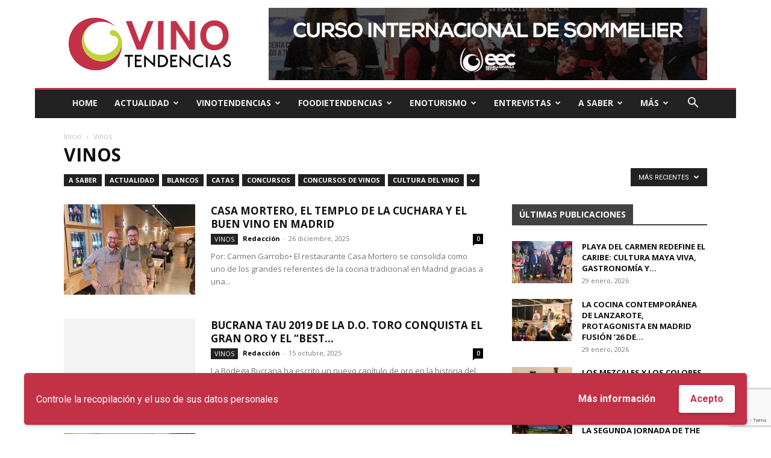

--- FILE ---
content_type: text/html; charset=UTF-8
request_url: https://vinotendencias.com/categorias/vinos/
body_size: 23001
content:
<!doctype html > <!--[if IE 8]><html class="ie8" lang="en"> <![endif]--> <!--[if IE 9]><html class="ie9" lang="en"> <![endif]--> <!--[if gt IE 8]><!--><html lang="es"> <!--<![endif]--><head><script data-cfasync="false" id="ao_optimized_gfonts_config">WebFontConfig={google:{families:["Open Sans:400,600,700","Roboto:400,600,700"] },classes:false, events:false, timeout:1500};</script><link media="all" href="https://vinotendencias.com/wp-content/cache/autoptimize/css/autoptimize_5cb8c9b28325f1d213b94eb8454d4572.css" rel="stylesheet"><link media="screen" href="https://vinotendencias.com/wp-content/cache/autoptimize/css/autoptimize_b786ae132cfabfa010962939a80712da.css" rel="stylesheet"><title>Vinos archivos - Vino Tendencias</title><meta charset="UTF-8" /><meta name="viewport" content="width=device-width, initial-scale=1.0"><link rel="pingback" href="https://vinotendencias.com/xmlrpc.php" /><meta name='robots' content='index, follow, max-image-preview:large, max-snippet:-1, max-video-preview:-1' /><link rel="icon" type="image/png" href="https://vinotendencias.com/wp-content/uploads/2020/02/favicon.png"><link rel="apple-touch-icon" sizes="76x76" href="https://vinotendencias.com/wp-content/uploads/2020/02/logo_76x76.png"/><link rel="apple-touch-icon" sizes="120x120" href="https://vinotendencias.com/wp-content/uploads/2020/02/logo_120x120.png"/><link rel="apple-touch-icon" sizes="152x152" href="https://vinotendencias.com/wp-content/uploads/2020/02/logo_152x152.png"/><link rel="apple-touch-icon" sizes="114x114" href="https://vinotendencias.com/wp-content/uploads/2020/02/logo_114x114.png"/><link rel="apple-touch-icon" sizes="144x144" href="https://vinotendencias.com/wp-content/uploads/2020/02/logo_144x144.png"/><meta name="google-site-verification" content="J5Iy8S3K_z4thSo1EF9nsXkGBnSQsRjZ2hCvpicVvC4" /><meta name="yandex-verification" content="2da0aec5bc3432ec" /><link rel="canonical" href="https://vinotendencias.com/categorias/vinos/" /><link rel="next" href="https://vinotendencias.com/categorias/vinos/page/2/" /><meta property="og:locale" content="es_ES" /><meta property="og:type" content="article" /><meta property="og:title" content="Vinos archivos - Vino Tendencias" /><meta property="og:url" content="https://vinotendencias.com/categorias/vinos/" /><meta property="og:site_name" content="Vino Tendencias" /><meta name="twitter:card" content="summary_large_image" /><meta name="twitter:site" content="@vinotendencias2" /> <script type="application/ld+json" class="yoast-schema-graph">{"@context":"https://schema.org","@graph":[{"@type":"CollectionPage","@id":"https://vinotendencias.com/categorias/vinos/","url":"https://vinotendencias.com/categorias/vinos/","name":"Vinos archivos - Vino Tendencias","isPartOf":{"@id":"https://vinotendencias.com/#website"},"primaryImageOfPage":{"@id":"https://vinotendencias.com/categorias/vinos/#primaryimage"},"image":{"@id":"https://vinotendencias.com/categorias/vinos/#primaryimage"},"thumbnailUrl":"https://i0.wp.com/vinotendencias.com/wp-content/uploads/2025/12/CASA-MORTERO-VINOTEDENCIAS1-scaled.jpg?fit=2560%2C1737&ssl=1","breadcrumb":{"@id":"https://vinotendencias.com/categorias/vinos/#breadcrumb"},"inLanguage":"es"},{"@type":"ImageObject","inLanguage":"es","@id":"https://vinotendencias.com/categorias/vinos/#primaryimage","url":"https://i0.wp.com/vinotendencias.com/wp-content/uploads/2025/12/CASA-MORTERO-VINOTEDENCIAS1-scaled.jpg?fit=2560%2C1737&ssl=1","contentUrl":"https://i0.wp.com/vinotendencias.com/wp-content/uploads/2025/12/CASA-MORTERO-VINOTEDENCIAS1-scaled.jpg?fit=2560%2C1737&ssl=1","width":2560,"height":1737},{"@type":"BreadcrumbList","@id":"https://vinotendencias.com/categorias/vinos/#breadcrumb","itemListElement":[{"@type":"ListItem","position":1,"name":"Portada","item":"https://vinotendencias.com/"},{"@type":"ListItem","position":2,"name":"Vinos"}]},{"@type":"WebSite","@id":"https://vinotendencias.com/#website","url":"https://vinotendencias.com/","name":"Vino Tendencias","description":"Descubriendo el arte del vino","publisher":{"@id":"https://vinotendencias.com/#organization"},"potentialAction":[{"@type":"SearchAction","target":{"@type":"EntryPoint","urlTemplate":"https://vinotendencias.com/?s={search_term_string}"},"query-input":{"@type":"PropertyValueSpecification","valueRequired":true,"valueName":"search_term_string"}}],"inLanguage":"es"},{"@type":"Organization","@id":"https://vinotendencias.com/#organization","name":"Vino Tendencias","url":"https://vinotendencias.com/","logo":{"@type":"ImageObject","inLanguage":"es","@id":"https://vinotendencias.com/#/schema/logo/image/","url":"https://i0.wp.com/vinotendencias.com/wp-content/uploads/2020/05/logo_retina_black.png?fit=544%2C180&ssl=1","contentUrl":"https://i0.wp.com/vinotendencias.com/wp-content/uploads/2020/05/logo_retina_black.png?fit=544%2C180&ssl=1","width":544,"height":180,"caption":"Vino Tendencias"},"image":{"@id":"https://vinotendencias.com/#/schema/logo/image/"},"sameAs":["https://www.facebook.com/Vinotendenciasoficial","https://x.com/vinotendencias2"]}]}</script> <link rel='dns-prefetch' href='//stats.wp.com' /><link rel='dns-prefetch' href='//v0.wordpress.com' /><link rel='preconnect' href='//i0.wp.com' /><link rel='preconnect' href='//c0.wp.com' /><link href='https://fonts.gstatic.com' crossorigin='anonymous' rel='preconnect' /><link href='https://ajax.googleapis.com' rel='preconnect' /><link href='https://fonts.googleapis.com' rel='preconnect' /><link rel="alternate" type="application/rss+xml" title="Vino Tendencias &raquo; Feed" href="https://vinotendencias.com/feed/" /><link rel="alternate" type="application/rss+xml" title="Vino Tendencias &raquo; Feed de los comentarios" href="https://vinotendencias.com/comments/feed/" /><link rel="alternate" type="application/rss+xml" title="Vino Tendencias &raquo; Categoría Vinos del feed" href="https://vinotendencias.com/categorias/vinos/feed/" /> <script type="text/javascript" src="https://vinotendencias.com/wp-includes/js/jquery/jquery.min.js" id="jquery-core-js"></script> <script type="text/javascript" id="wpgdprc-front-js-js-extra">var wpgdprcFront = {"ajaxUrl":"https:\/\/vinotendencias.com\/wp-admin\/admin-ajax.php","ajaxNonce":"35783b7a6a","ajaxArg":"security","pluginPrefix":"wpgdprc","blogId":"1","isMultiSite":"","locale":"es_ES","showSignUpModal":"","showFormModal":"","cookieName":"wpgdprc-consent-14","consentVersion":"14","path":"\/","prefix":"wpgdprc","consents":[{"ID":3,"required":true,"placement":"head","content":"<script type=\"text\/javascript\"> <\/script>"},{"ID":1,"required":true,"placement":"head","content":""}]};</script> <link rel="https://api.w.org/" href="https://vinotendencias.com/wp-json/" /><link rel="alternate" title="JSON" type="application/json" href="https://vinotendencias.com/wp-json/wp/v2/categories/36" /><link rel="EditURI" type="application/rsd+xml" title="RSD" href="https://vinotendencias.com/xmlrpc.php?rsd" /><meta name="generator" content="WordPress 6.6.4" /> <script>window.tdb_global_vars = {"wpRestUrl":"https:\/\/vinotendencias.com\/wp-json\/","permalinkStructure":"\/%year%\/%monthnum%\/%day%\/%postname%\/"};
        window.tdb_p_autoload_vars = {"isAjax":false,"isAdminBarShowing":false,"autoloadScrollPercent":50};</script>  <script type="text/javascript" id="td-generated-header-js">var tdBlocksArray = []; //here we store all the items for the current page

	    // td_block class - each ajax block uses a object of this class for requests
	    function tdBlock() {
		    this.id = '';
		    this.block_type = 1; //block type id (1-234 etc)
		    this.atts = '';
		    this.td_column_number = '';
		    this.td_current_page = 1; //
		    this.post_count = 0; //from wp
		    this.found_posts = 0; //from wp
		    this.max_num_pages = 0; //from wp
		    this.td_filter_value = ''; //current live filter value
		    this.is_ajax_running = false;
		    this.td_user_action = ''; // load more or infinite loader (used by the animation)
		    this.header_color = '';
		    this.ajax_pagination_infinite_stop = ''; //show load more at page x
	    }

        // td_js_generator - mini detector
        ( function () {
            var htmlTag = document.getElementsByTagName("html")[0];

	        if ( navigator.userAgent.indexOf("MSIE 10.0") > -1 ) {
                htmlTag.className += ' ie10';
            }

            if ( !!navigator.userAgent.match(/Trident.*rv\:11\./) ) {
                htmlTag.className += ' ie11';
            }

	        if ( navigator.userAgent.indexOf("Edge") > -1 ) {
                htmlTag.className += ' ieEdge';
            }

            if ( /(iPad|iPhone|iPod)/g.test(navigator.userAgent) ) {
                htmlTag.className += ' td-md-is-ios';
            }

            var user_agent = navigator.userAgent.toLowerCase();
            if ( user_agent.indexOf("android") > -1 ) {
                htmlTag.className += ' td-md-is-android';
            }

            if ( -1 !== navigator.userAgent.indexOf('Mac OS X')  ) {
                htmlTag.className += ' td-md-is-os-x';
            }

            if ( /chrom(e|ium)/.test(navigator.userAgent.toLowerCase()) ) {
               htmlTag.className += ' td-md-is-chrome';
            }

            if ( -1 !== navigator.userAgent.indexOf('Firefox') ) {
                htmlTag.className += ' td-md-is-firefox';
            }

            if ( -1 !== navigator.userAgent.indexOf('Safari') && -1 === navigator.userAgent.indexOf('Chrome') ) {
                htmlTag.className += ' td-md-is-safari';
            }

            if( -1 !== navigator.userAgent.indexOf('IEMobile') ){
                htmlTag.className += ' td-md-is-iemobile';
            }

        })();

        var tdLocalCache = {};

        ( function () {
            "use strict";

            tdLocalCache = {
                data: {},
                remove: function (resource_id) {
                    delete tdLocalCache.data[resource_id];
                },
                exist: function (resource_id) {
                    return tdLocalCache.data.hasOwnProperty(resource_id) && tdLocalCache.data[resource_id] !== null;
                },
                get: function (resource_id) {
                    return tdLocalCache.data[resource_id];
                },
                set: function (resource_id, cachedData) {
                    tdLocalCache.remove(resource_id);
                    tdLocalCache.data[resource_id] = cachedData;
                }
            };
        })();

    
    
var td_viewport_interval_list=[{"limitBottom":767,"sidebarWidth":228},{"limitBottom":1018,"sidebarWidth":300},{"limitBottom":1140,"sidebarWidth":324}];
var td_animation_stack_effect="type0";
var tds_animation_stack=true;
var td_animation_stack_specific_selectors=".entry-thumb, img, .td-lazy-img";
var td_animation_stack_general_selectors=".td-animation-stack img, .td-animation-stack .entry-thumb, .post img, .td-animation-stack .td-lazy-img";
var tdc_is_installed="yes";
var td_ajax_url="https:\/\/vinotendencias.com\/wp-admin\/admin-ajax.php?td_theme_name=Newspaper&v=12.6.6";
var td_get_template_directory_uri="https:\/\/vinotendencias.com\/wp-content\/plugins\/td-composer\/legacy\/common";
var tds_snap_menu="smart_snap_always";
var tds_logo_on_sticky="show";
var tds_header_style="3";
var td_please_wait="Por favor espera...";
var td_email_user_pass_incorrect="Usuario o contrase\u00f1a incorrecta!";
var td_email_user_incorrect="Correo electr\u00f3nico o nombre de usuario incorrecto!";
var td_email_incorrect="\u00a1Email incorrecto!";
var td_user_incorrect="Username incorrect!";
var td_email_user_empty="Email or username empty!";
var td_pass_empty="Pass empty!";
var td_pass_pattern_incorrect="Invalid Pass Pattern!";
var td_retype_pass_incorrect="Retyped Pass incorrect!";
var tds_more_articles_on_post_enable="";
var tds_more_articles_on_post_time_to_wait="";
var tds_more_articles_on_post_pages_distance_from_top=0;
var tds_captcha="";
var tds_theme_color_site_wide="#c33148";
var tds_smart_sidebar="enabled";
var tdThemeName="Newspaper";
var tdThemeNameWl="Newspaper";
var td_magnific_popup_translation_tPrev="Anterior (tecla de flecha izquierda)";
var td_magnific_popup_translation_tNext="Siguiente (tecla de flecha derecha)";
var td_magnific_popup_translation_tCounter="%curr% de %total%";
var td_magnific_popup_translation_ajax_tError="El contenido de %url% no pudo cargarse.";
var td_magnific_popup_translation_image_tError="La imagen #%curr% no pudo cargarse.";
var tdBlockNonce="c3135ed8c9";
var tdMobileMenu="enabled";
var tdMobileSearch="enabled";
var tdDateNamesI18n={"month_names":["enero","febrero","marzo","abril","mayo","junio","julio","agosto","septiembre","octubre","noviembre","diciembre"],"month_names_short":["Ene","Feb","Mar","Abr","May","Jun","Jul","Ago","Sep","Oct","Nov","Dic"],"day_names":["domingo","lunes","martes","mi\u00e9rcoles","jueves","viernes","s\u00e1bado"],"day_names_short":["Dom","Lun","Mar","Mi\u00e9","Jue","Vie","S\u00e1b"]};
var tdb_modal_confirm="Ahorrar";
var tdb_modal_cancel="Cancelar";
var tdb_modal_confirm_alt="S\u00ed";
var tdb_modal_cancel_alt="No";
var td_deploy_mode="deploy";
var td_ad_background_click_link="";
var td_ad_background_click_target="";</script>    <script async src="https://www.googletagmanager.com/gtag/js?id=UA-126311288-9"></script> <script>window.dataLayer = window.dataLayer || [];
  function gtag(){dataLayer.push(arguments);}
  gtag('js', new Date());

  gtag('config', 'UA-126311288-9');</script> <meta name="facebook-domain-verification" content="plrx1acormedimp5cg0clf7f4qbuzh" /> <script type="application/ld+json">{
        "@context": "https://schema.org",
        "@type": "BreadcrumbList",
        "itemListElement": [
            {
                "@type": "ListItem",
                "position": 1,
                "item": {
                    "@type": "WebSite",
                    "@id": "https://vinotendencias.com/",
                    "name": "Inicio"
                }
            },
            {
                "@type": "ListItem",
                "position": 2,
                    "item": {
                    "@type": "WebPage",
                    "@id": "https://vinotendencias.com/categorias/vinos/",
                    "name": "Vinos"
                }
            }    
        ]
    }</script> <script data-cfasync="false" id="ao_optimized_gfonts_webfontloader">(function() {var wf = document.createElement('script');wf.src='https://ajax.googleapis.com/ajax/libs/webfont/1/webfont.js';wf.type='text/javascript';wf.async='true';var s=document.getElementsByTagName('script')[0];s.parentNode.insertBefore(wf, s);})();</script></head><body class="archive category category-vinos category-36 td-standard-pack global-block-template-1 td-local-news td_category_template_3 td_category_top_posts_style_disable td-animation-stack-type0 td-boxed-layout" itemscope="itemscope" itemtype="https://schema.org/WebPage"><div class="td-scroll-up" data-style="style1"><i class="td-icon-menu-up"></i></div><div class="td-menu-background" style="visibility:hidden"></div><div id="td-mobile-nav" style="visibility:hidden"><div class="td-mobile-container"><div class="td-menu-socials-wrap"><div class="td-menu-socials"> <span class="td-social-icon-wrap"> <a target="_blank" href="https://facebook.com/Vinotendenciasoficial" title="Facebook"> <i class="td-icon-font td-icon-facebook"></i> <span style="display: none">Facebook</span> </a> </span> <span class="td-social-icon-wrap"> <a target="_blank" href="https://www.instagram.com/vinotendencias/" title="Instagram"> <i class="td-icon-font td-icon-instagram"></i> <span style="display: none">Instagram</span> </a> </span> <span class="td-social-icon-wrap"> <a target="_blank" href="https://twitter.com/vinotendencias2" title="Twitter"> <i class="td-icon-font td-icon-twitter"></i> <span style="display: none">Twitter</span> </a> </span> <span class="td-social-icon-wrap"> <a target="_blank" href="https://www.youtube.com/channel/UC-Dt3SyNk9lZE83l_NqyTtg" title="Youtube"> <i class="td-icon-font td-icon-youtube"></i> <span style="display: none">Youtube</span> </a> </span></div><div class="td-mobile-close"> <span><i class="td-icon-close-mobile"></i></span></div></div><div class="td-mobile-content"><div class="menu-header-menu-container"><ul id="menu-header-menu" class="td-mobile-main-menu"><li id="menu-item-2869" class="menu-item menu-item-type-post_type menu-item-object-page menu-item-home menu-item-first menu-item-2869"><a href="https://vinotendencias.com/">Home</a></li><li id="menu-item-2437" class="menu-item menu-item-type-taxonomy menu-item-object-category menu-item-has-children menu-item-2437"><a href="https://vinotendencias.com/categorias/actualidad/">Actualidad<i class="td-icon-menu-right td-element-after"></i></a><ul class="sub-menu"><li id="menu-item-0" class="menu-item-0"><a href="https://vinotendencias.com/categorias/actualidad/enoturismo-actualidad/">Enoturismo</a></li><li class="menu-item-0"><a href="https://vinotendencias.com/categorias/actualidad/internacional/">Internacional</a></li><li class="menu-item-0"><a href="https://vinotendencias.com/categorias/actualidad/nacional/">Nacional</a></li></ul></li><li id="menu-item-2438" class="menu-item menu-item-type-custom menu-item-object-custom menu-item-has-children menu-item-2438"><a href="#">VinoTendencias<i class="td-icon-menu-right td-element-after"></i></a><ul class="sub-menu"><li id="menu-item-2439" class="menu-item menu-item-type-taxonomy menu-item-object-category menu-item-2439"><a href="https://vinotendencias.com/categorias/vinos-de-la-semana/">Vinos de la semana</a></li><li id="menu-item-2890" class="menu-item menu-item-type-taxonomy menu-item-object-category menu-item-2890"><a href="https://vinotendencias.com/categorias/blancos/">Blancos</a></li><li id="menu-item-2893" class="menu-item menu-item-type-taxonomy menu-item-object-category menu-item-2893"><a href="https://vinotendencias.com/categorias/rosados/">Rosados</a></li><li id="menu-item-2894" class="menu-item menu-item-type-taxonomy menu-item-object-category menu-item-2894"><a href="https://vinotendencias.com/categorias/tintos/">Tintos</a></li><li id="menu-item-2891" class="menu-item menu-item-type-taxonomy menu-item-object-category menu-item-2891"><a href="https://vinotendencias.com/categorias/espumosos/">Espumosos</a></li><li id="menu-item-2892" class="menu-item menu-item-type-taxonomy menu-item-object-category menu-item-2892"><a href="https://vinotendencias.com/categorias/generosos/">Generosos</a></li></ul></li><li id="menu-item-7645" class="menu-item menu-item-type-taxonomy menu-item-object-category menu-item-has-children menu-item-7645"><a href="https://vinotendencias.com/categorias/foodietendencias/">Foodietendencias<i class="td-icon-menu-right td-element-after"></i></a><ul class="sub-menu"><li id="menu-item-7671" class="menu-item menu-item-type-taxonomy menu-item-object-category menu-item-7671"><a href="https://vinotendencias.com/categorias/foodietendencias/restaurantes-tendencia-espana-latinoamerica/">Restaurantes</a></li><li id="menu-item-7669" class="menu-item menu-item-type-taxonomy menu-item-object-category menu-item-7669"><a href="https://vinotendencias.com/categorias/foodietendencias/gastronomia-tendencia-espana-latinoamerica/">Gastronomía</a></li><li id="menu-item-7670" class="menu-item menu-item-type-taxonomy menu-item-object-category menu-item-7670"><a href="https://vinotendencias.com/categorias/foodietendencias/productos-tendencia-espana-latinoamerica/">Productos</a></li><li id="menu-item-7668" class="menu-item menu-item-type-taxonomy menu-item-object-category menu-item-7668"><a href="https://vinotendencias.com/categorias/foodietendencias/eventos-tendencia-espana-latinoamerica/">Eventos</a></li><li id="menu-item-7667" class="menu-item menu-item-type-taxonomy menu-item-object-category menu-item-7667"><a href="https://vinotendencias.com/categorias/foodietendencias/complementos-tendencia-espana-latinoamerica/">Complementos</a></li></ul></li><li id="menu-item-2451" class="menu-item menu-item-type-taxonomy menu-item-object-category menu-item-2451"><a href="https://vinotendencias.com/categorias/enoturismo/">Enoturismo</a></li><li id="menu-item-2883" class="menu-item menu-item-type-taxonomy menu-item-object-category menu-item-2883"><a href="https://vinotendencias.com/categorias/entrevistas/">Entrevistas</a></li><li id="menu-item-9402" class="menu-item menu-item-type-custom menu-item-object-custom menu-item-has-children menu-item-9402"><a href="https://vinotendencias.com/categorias/a-saber/">A Saber<i class="td-icon-menu-right td-element-after"></i></a><ul class="sub-menu"><li id="menu-item-2444" class="menu-item menu-item-type-taxonomy menu-item-object-category menu-item-2444"><a href="https://vinotendencias.com/categorias/a-saber/denominaciones-de-origen/">Denominaciones de origen</a></li><li id="menu-item-2445" class="menu-item menu-item-type-taxonomy menu-item-object-category menu-item-2445"><a href="https://vinotendencias.com/categorias/a-saber/formacion/">Formación</a></li><li id="menu-item-2446" class="menu-item menu-item-type-taxonomy menu-item-object-category menu-item-2446"><a href="https://vinotendencias.com/categorias/a-saber/estilos/">Estilos</a></li><li id="menu-item-2447" class="menu-item menu-item-type-taxonomy menu-item-object-category menu-item-has-children menu-item-2447"><a href="https://vinotendencias.com/categorias/a-saber/tipos-de-vinos/">Tipos de vinos<i class="td-icon-menu-right td-element-after"></i></a><ul class="sub-menu"><li id="menu-item-2448" class="menu-item menu-item-type-taxonomy menu-item-object-category menu-item-2448"><a href="https://vinotendencias.com/categorias/a-saber/tipos-de-vinos/elaboraciones/">Elaboraciones</a></li></ul></li></ul></li><li id="menu-item-2442" class="menu-item menu-item-type-custom menu-item-object-custom menu-item-has-children menu-item-2442"><a href="#">Más<i class="td-icon-menu-right td-element-after"></i></a><ul class="sub-menu"><li id="menu-item-9401" class="menu-item menu-item-type-taxonomy menu-item-object-category menu-item-9401"><a href="https://vinotendencias.com/categorias/summertendencias/">Summertendencias</a></li><li id="menu-item-2870" class="menu-item menu-item-type-post_type menu-item-object-page menu-item-2870"><a href="https://vinotendencias.com/quienes-somos/">Quiénes somos</a></li><li id="menu-item-7651" class="menu-item menu-item-type-post_type menu-item-object-page menu-item-7651"><a href="https://vinotendencias.com/colaboracion-y-sinergias/">Colaboración y sinergias</a></li><li id="menu-item-3401" class="menu-item menu-item-type-post_type menu-item-object-page menu-item-3401"><a href="https://vinotendencias.com/contacto/">Contacto</a></li></ul></li></ul></div></div></div></div><div class="td-search-background" style="visibility:hidden"></div><div class="td-search-wrap-mob" style="visibility:hidden"><div class="td-drop-down-search"><form method="get" class="td-search-form" action="https://vinotendencias.com/"><div class="td-search-close"> <span><i class="td-icon-close-mobile"></i></span></div><div role="search" class="td-search-input"> <span>Buscar</span> <input id="td-header-search-mob" type="text" value="" name="s" autocomplete="off" /></div></form><div id="td-aj-search-mob" class="td-ajax-search-flex"></div></div></div><div id="td-outer-wrap" class="td-theme-wrap"><div class="tdc-header-wrap "><div class="td-header-wrap td-header-style-3 "><div class="td-header-top-menu-full td-container-wrap "><div class="td-container td-header-row td-header-top-menu"><div id="login-form" class="white-popup-block mfp-hide mfp-with-anim td-login-modal-wrap"><div class="td-login-wrap"> <a href="#" aria-label="Back" class="td-back-button"><i class="td-icon-modal-back"></i></a><div id="td-login-div" class="td-login-form-div td-display-block"><div class="td-login-panel-title">Registrarse</div><div class="td-login-panel-descr">¡Bienvenido! Ingresa en tu cuenta</div><div class="td_display_err"></div><form id="loginForm" action="#" method="post"><div class="td-login-inputs"><input class="td-login-input" autocomplete="username" type="text" name="login_email" id="login_email" value="" required><label for="login_email">tu nombre de usuario</label></div><div class="td-login-inputs"><input class="td-login-input" autocomplete="current-password" type="password" name="login_pass" id="login_pass" value="" required><label for="login_pass">tu contraseña</label></div> <input type="button"  name="login_button" id="login_button" class="wpb_button btn td-login-button" value="Iniciar sesión"></form><div class="td-login-info-text"><a href="#" id="forgot-pass-link">¿Olvidaste tu contraseña? Obtener ayuda</a></div><div class="td-login-info-text"><a class="privacy-policy-link" href="https://vinotendencias.com/aviso-legal/">Aviso legal &#038; Política de privacidad</a></div></div><div id="td-forgot-pass-div" class="td-login-form-div td-display-none"><div class="td-login-panel-title">Recuperación de contraseña</div><div class="td-login-panel-descr">Recupera tu contraseña</div><div class="td_display_err"></div><form id="forgotpassForm" action="#" method="post"><div class="td-login-inputs"><input class="td-login-input" type="text" name="forgot_email" id="forgot_email" value="" required><label for="forgot_email">tu correo electrónico</label></div> <input type="button" name="forgot_button" id="forgot_button" class="wpb_button btn td-login-button" value="Enviar mi contraseña"></form><div class="td-login-info-text">Se te ha enviado una contraseña por correo electrónico.</div></div></div></div></div></div><div class="td-banner-wrap-full td-container-wrap "><div class="td-container td-header-row td-header-header"><div class="td-header-sp-logo"> <a class="td-main-logo" href="https://vinotendencias.com/"> <img class="td-retina-data" data-retina="https://vinotendencias.com/wp-content/uploads/2020/05/logo_retina_black.png" src="https://vinotendencias.com/wp-content/uploads/2020/05/logo_black.png" alt=""  width="272" height="90"/> <span class="td-visual-hidden">Vino Tendencias</span> </a></div><div class="td-header-sp-recs"><div class="td-header-rec-wrap"><div class="td-a-rec td-a-rec-id-header  td-a-rec-no-translate tdi_1 td_block_template_1"><div class="td-all-devices"><a href="https://escueladecata.com/" target="_blank"><img src="https://vinotendencias.com/wp-content/uploads/2024/05/banner_header_20240523.gif"/></a></div></div></div></div></div></div><div class="td-header-menu-wrap-full td-container-wrap "><div class="td-header-menu-wrap "><div class="td-container td-header-row td-header-main-menu black-menu"><div id="td-header-menu" role="navigation"><div id="td-top-mobile-toggle"><a href="#" role="button" aria-label="Menu"><i class="td-icon-font td-icon-mobile"></i></a></div><div class="td-main-menu-logo td-logo-in-header"> <a class="td-mobile-logo td-sticky-mobile" aria-label="Logo" href="https://vinotendencias.com/"> <img class="td-retina-data" data-retina="https://vinotendencias.com/wp-content/uploads/2020/05/logo_retina_mobile.png" src="https://vinotendencias.com/wp-content/uploads/2020/05/logo_mobile.png" alt=""  width="140" height="46"/> </a> <a class="td-header-logo td-sticky-mobile" aria-label="Logo" href="https://vinotendencias.com/"> <img class="td-retina-data" data-retina="https://vinotendencias.com/wp-content/uploads/2020/05/logo_retina_black.png" src="https://vinotendencias.com/wp-content/uploads/2020/05/logo_black.png" alt=""  width="140" height="46"/> </a></div><div class="menu-header-menu-container"><ul id="menu-header-menu-1" class="sf-menu"><li class="menu-item menu-item-type-post_type menu-item-object-page menu-item-home menu-item-first td-menu-item td-normal-menu menu-item-2869"><a href="https://vinotendencias.com/">Home</a></li><li class="menu-item menu-item-type-taxonomy menu-item-object-category td-menu-item td-mega-menu menu-item-2437"><a href="https://vinotendencias.com/categorias/actualidad/">Actualidad</a><ul class="sub-menu"><li class="menu-item-0"><div class="td-container-border"><div class="td-mega-grid"><div class="td_block_wrap td_block_mega_menu tdi_2 td_with_ajax_pagination td-pb-border-top td_block_template_1"  data-td-block-uid="tdi_2" ><script>var block_tdi_2 = new tdBlock();
block_tdi_2.id = "tdi_2";
block_tdi_2.atts = '{"limit":4,"td_column_number":3,"ajax_pagination":"next_prev","category_id":"136","show_child_cat":30,"td_ajax_filter_type":"td_category_ids_filter","td_ajax_preloading":"","block_type":"td_block_mega_menu","block_template_id":"","header_color":"","ajax_pagination_infinite_stop":"","offset":"","td_filter_default_txt":"","td_ajax_filter_ids":"","el_class":"","color_preset":"","ajax_pagination_next_prev_swipe":"","border_top":"","css":"","tdc_css":"","class":"tdi_2","tdc_css_class":"tdi_2","tdc_css_class_style":"tdi_2_rand_style"}';
block_tdi_2.td_column_number = "3";
block_tdi_2.block_type = "td_block_mega_menu";
block_tdi_2.post_count = "4";
block_tdi_2.found_posts = "801";
block_tdi_2.header_color = "";
block_tdi_2.ajax_pagination_infinite_stop = "";
block_tdi_2.max_num_pages = "201";
tdBlocksArray.push(block_tdi_2);</script><div class="td_mega_menu_sub_cats"><div class="block-mega-child-cats"><a class="cur-sub-cat mega-menu-sub-cat-tdi_2" id="tdi_3" data-td_block_id="tdi_2" data-td_filter_value="" href="https://vinotendencias.com/categorias/actualidad/">Todo</a><a class="mega-menu-sub-cat-tdi_2"  id="tdi_4" data-td_block_id="tdi_2" data-td_filter_value="1547" href="https://vinotendencias.com/categorias/actualidad/enoturismo-actualidad/">Enoturismo</a><a class="mega-menu-sub-cat-tdi_2"  id="tdi_5" data-td_block_id="tdi_2" data-td_filter_value="424" href="https://vinotendencias.com/categorias/actualidad/internacional/">Internacional</a><a class="mega-menu-sub-cat-tdi_2"  id="tdi_6" data-td_block_id="tdi_2" data-td_filter_value="423" href="https://vinotendencias.com/categorias/actualidad/nacional/">Nacional</a></div></div><div id=tdi_2 class="td_block_inner"><div class="td-mega-row"><div class="td-mega-span"><div class="td_module_mega_menu td-animation-stack td_mod_mega_menu"><div class="td-module-image"><div class="td-module-thumb"><a href="https://vinotendencias.com/2026/01/29/playa-del-carmen-redefine-el-caribe-cultura-maya-viva-gastronomia-y-experiencias-autenticas/"  rel="bookmark" class="td-image-wrap " title="PLAYA DEL CARMEN REDEFINE EL CARIBE: CULTURA MAYA VIVA, GASTRONOMÍA Y EXPERIENCIAS AUTÉNTICAS" ><img class="entry-thumb" src="[data-uri]" alt="" title="PLAYA DEL CARMEN REDEFINE EL CARIBE: CULTURA MAYA VIVA, GASTRONOMÍA Y EXPERIENCIAS AUTÉNTICAS" data-type="image_tag" data-img-url="https://i0.wp.com/vinotendencias.com/wp-content/uploads/2026/01/PLAYA-DEL-CARMEN-VINOTENDENCIAS.jpg?resize=218%2C150&#038;ssl=1"  width="218" height="150" /></a></div> <a href="https://vinotendencias.com/categorias/actualidad/" class="td-post-category">Actualidad</a></div><div class="item-details"><h3 class="entry-title td-module-title"><a href="https://vinotendencias.com/2026/01/29/playa-del-carmen-redefine-el-caribe-cultura-maya-viva-gastronomia-y-experiencias-autenticas/"  rel="bookmark" title="PLAYA DEL CARMEN REDEFINE EL CARIBE: CULTURA MAYA VIVA, GASTRONOMÍA Y EXPERIENCIAS AUTÉNTICAS">PLAYA DEL CARMEN REDEFINE EL CARIBE: CULTURA MAYA VIVA, GASTRONOMÍA Y&#8230;</a></h3></div></div></div><div class="td-mega-span"><div class="td_module_mega_menu td-animation-stack td_mod_mega_menu"><div class="td-module-image"><div class="td-module-thumb"><a href="https://vinotendencias.com/2026/01/29/los-mezcales-y-los-colores-de-oaxaca-despliegan-sus-sensaciones-por-madrid/"  rel="bookmark" class="td-image-wrap " title="LOS MEZCALES Y LOS COLORES DE OAXACA DESPLIEGAN SUS SENSACIONES POR MADRID" ><img class="entry-thumb" src="[data-uri]" alt="" title="LOS MEZCALES Y LOS COLORES DE OAXACA DESPLIEGAN SUS SENSACIONES POR MADRID" data-type="image_tag" data-img-url="https://i0.wp.com/vinotendencias.com/wp-content/uploads/2026/01/MEZCAL-MEXICO-VINOTENDENCIAS1.jpg?resize=218%2C150&#038;ssl=1"  width="218" height="150" /></a></div> <a href="https://vinotendencias.com/categorias/actualidad/" class="td-post-category">Actualidad</a></div><div class="item-details"><h3 class="entry-title td-module-title"><a href="https://vinotendencias.com/2026/01/29/los-mezcales-y-los-colores-de-oaxaca-despliegan-sus-sensaciones-por-madrid/"  rel="bookmark" title="LOS MEZCALES Y LOS COLORES DE OAXACA DESPLIEGAN SUS SENSACIONES POR MADRID">LOS MEZCALES Y LOS COLORES DE OAXACA DESPLIEGAN SUS SENSACIONES POR&#8230;</a></h3></div></div></div><div class="td-mega-span"><div class="td_module_mega_menu td-animation-stack td_mod_mega_menu"><div class="td-module-image"><div class="td-module-thumb"><a href="https://vinotendencias.com/2026/01/28/la-segunda-jornada-de-the-wine-edition-wines-from-spain-2026-refuerza-el-vinculo-entre-la-tradicion-vinicola-y-la-transformacion-digital/"  rel="bookmark" class="td-image-wrap " title="LA SEGUNDA JORNADA DE THE WINE EDITION WINES FROM SPAIN 2026 REFUERZA EL VÍNCULO ENTRE LA TRADICIÓN VINÍCOLA Y LA TRANSFORMACIÓN DIGITAL" ><img class="entry-thumb" src="[data-uri]" alt="" title="LA SEGUNDA JORNADA DE THE WINE EDITION WINES FROM SPAIN 2026 REFUERZA EL VÍNCULO ENTRE LA TRADICIÓN VINÍCOLA Y LA TRANSFORMACIÓN DIGITAL" data-type="image_tag" data-img-url="https://i0.wp.com/vinotendencias.com/wp-content/uploads/2026/01/EMFR7746.jpg?resize=218%2C150&#038;ssl=1"  width="218" height="150" /></a></div> <a href="https://vinotendencias.com/categorias/actualidad/" class="td-post-category">Actualidad</a></div><div class="item-details"><h3 class="entry-title td-module-title"><a href="https://vinotendencias.com/2026/01/28/la-segunda-jornada-de-the-wine-edition-wines-from-spain-2026-refuerza-el-vinculo-entre-la-tradicion-vinicola-y-la-transformacion-digital/"  rel="bookmark" title="LA SEGUNDA JORNADA DE THE WINE EDITION WINES FROM SPAIN 2026 REFUERZA EL VÍNCULO ENTRE LA TRADICIÓN VINÍCOLA Y LA TRANSFORMACIÓN DIGITAL">LA SEGUNDA JORNADA DE THE WINE EDITION WINES FROM SPAIN 2026&#8230;</a></h3></div></div></div><div class="td-mega-span"><div class="td_module_mega_menu td-animation-stack td_mod_mega_menu"><div class="td-module-image"><div class="td-module-thumb"><a href="https://vinotendencias.com/2026/01/28/beth-willard-refuerza-su-apuesta-por-la-d-o-rueda-con-su-tercera-visita-consecutiva-a-la-denominacion-de-origen/"  rel="bookmark" class="td-image-wrap " title="BETH WILLARD VUELVE A APOSTAR POR LA D.O. RUEDA Y SUMA SU TERCERA VISITA CONSECUTIVA" ><img class="entry-thumb" src="[data-uri]" alt="" title="BETH WILLARD VUELVE A APOSTAR POR LA D.O. RUEDA Y SUMA SU TERCERA VISITA CONSECUTIVA" data-type="image_tag" data-img-url="https://i0.wp.com/vinotendencias.com/wp-content/uploads/2026/01/Beth-Willard-refuerza-su-apuesta-por-la-D.O.-Rueda-con-su-tercera-visita-consecutiva-a-la-Denominacion-de-Origen.jpeg?resize=218%2C150&#038;ssl=1"  width="218" height="150" /></a></div> <a href="https://vinotendencias.com/categorias/a-saber/" class="td-post-category">A saber</a></div><div class="item-details"><h3 class="entry-title td-module-title"><a href="https://vinotendencias.com/2026/01/28/beth-willard-refuerza-su-apuesta-por-la-d-o-rueda-con-su-tercera-visita-consecutiva-a-la-denominacion-de-origen/"  rel="bookmark" title="BETH WILLARD VUELVE A APOSTAR POR LA D.O. RUEDA Y SUMA SU TERCERA VISITA CONSECUTIVA">BETH WILLARD VUELVE A APOSTAR POR LA D.O. RUEDA Y SUMA&#8230;</a></h3></div></div></div></div></div><div class="td-next-prev-wrap"><a href="#" class="td-ajax-prev-page ajax-page-disabled" aria-label="prev-page" id="prev-page-tdi_2" data-td_block_id="tdi_2"><i class="td-next-prev-icon td-icon-font td-icon-menu-left"></i></a><a href="#"  class="td-ajax-next-page" aria-label="next-page" id="next-page-tdi_2" data-td_block_id="tdi_2"><i class="td-next-prev-icon td-icon-font td-icon-menu-right"></i></a></div><div class="clearfix"></div></div></div></div></li></ul></li><li class="menu-item menu-item-type-custom menu-item-object-custom menu-item-has-children td-menu-item td-normal-menu menu-item-2438"><a href="#">VinoTendencias</a><ul class="sub-menu"><li class="menu-item menu-item-type-taxonomy menu-item-object-category td-menu-item td-normal-menu menu-item-2439"><a href="https://vinotendencias.com/categorias/vinos-de-la-semana/">Vinos de la semana</a></li><li class="menu-item menu-item-type-taxonomy menu-item-object-category td-menu-item td-normal-menu menu-item-2890"><a href="https://vinotendencias.com/categorias/blancos/">Blancos</a></li><li class="menu-item menu-item-type-taxonomy menu-item-object-category td-menu-item td-normal-menu menu-item-2893"><a href="https://vinotendencias.com/categorias/rosados/">Rosados</a></li><li class="menu-item menu-item-type-taxonomy menu-item-object-category td-menu-item td-normal-menu menu-item-2894"><a href="https://vinotendencias.com/categorias/tintos/">Tintos</a></li><li class="menu-item menu-item-type-taxonomy menu-item-object-category td-menu-item td-normal-menu menu-item-2891"><a href="https://vinotendencias.com/categorias/espumosos/">Espumosos</a></li><li class="menu-item menu-item-type-taxonomy menu-item-object-category td-menu-item td-normal-menu menu-item-2892"><a href="https://vinotendencias.com/categorias/generosos/">Generosos</a></li></ul></li><li class="menu-item menu-item-type-taxonomy menu-item-object-category menu-item-has-children td-menu-item td-normal-menu menu-item-7645"><a href="https://vinotendencias.com/categorias/foodietendencias/">Foodietendencias</a><ul class="sub-menu"><li class="menu-item menu-item-type-taxonomy menu-item-object-category td-menu-item td-normal-menu menu-item-7671"><a href="https://vinotendencias.com/categorias/foodietendencias/restaurantes-tendencia-espana-latinoamerica/">Restaurantes</a></li><li class="menu-item menu-item-type-taxonomy menu-item-object-category td-menu-item td-normal-menu menu-item-7669"><a href="https://vinotendencias.com/categorias/foodietendencias/gastronomia-tendencia-espana-latinoamerica/">Gastronomía</a></li><li class="menu-item menu-item-type-taxonomy menu-item-object-category td-menu-item td-normal-menu menu-item-7670"><a href="https://vinotendencias.com/categorias/foodietendencias/productos-tendencia-espana-latinoamerica/">Productos</a></li><li class="menu-item menu-item-type-taxonomy menu-item-object-category td-menu-item td-normal-menu menu-item-7668"><a href="https://vinotendencias.com/categorias/foodietendencias/eventos-tendencia-espana-latinoamerica/">Eventos</a></li><li class="menu-item menu-item-type-taxonomy menu-item-object-category td-menu-item td-normal-menu menu-item-7667"><a href="https://vinotendencias.com/categorias/foodietendencias/complementos-tendencia-espana-latinoamerica/">Complementos</a></li></ul></li><li class="menu-item menu-item-type-taxonomy menu-item-object-category td-menu-item td-mega-menu menu-item-2451"><a href="https://vinotendencias.com/categorias/enoturismo/">Enoturismo</a><ul class="sub-menu"><li class="menu-item-0"><div class="td-container-border"><div class="td-mega-grid"><div class="td_block_wrap td_block_mega_menu tdi_7 td-no-subcats td_with_ajax_pagination td-pb-border-top td_block_template_1"  data-td-block-uid="tdi_7" ><script>var block_tdi_7 = new tdBlock();
block_tdi_7.id = "tdi_7";
block_tdi_7.atts = '{"limit":"5","td_column_number":3,"ajax_pagination":"next_prev","category_id":"16","show_child_cat":30,"td_ajax_filter_type":"td_category_ids_filter","td_ajax_preloading":"","block_type":"td_block_mega_menu","block_template_id":"","header_color":"","ajax_pagination_infinite_stop":"","offset":"","td_filter_default_txt":"","td_ajax_filter_ids":"","el_class":"","color_preset":"","ajax_pagination_next_prev_swipe":"","border_top":"","css":"","tdc_css":"","class":"tdi_7","tdc_css_class":"tdi_7","tdc_css_class_style":"tdi_7_rand_style"}';
block_tdi_7.td_column_number = "3";
block_tdi_7.block_type = "td_block_mega_menu";
block_tdi_7.post_count = "5";
block_tdi_7.found_posts = "135";
block_tdi_7.header_color = "";
block_tdi_7.ajax_pagination_infinite_stop = "";
block_tdi_7.max_num_pages = "27";
tdBlocksArray.push(block_tdi_7);</script><div id=tdi_7 class="td_block_inner"><div class="td-mega-row"><div class="td-mega-span"><div class="td_module_mega_menu td-animation-stack td_mod_mega_menu"><div class="td-module-image"><div class="td-module-thumb"><a href="https://vinotendencias.com/2025/12/15/pago-de-la-jaraba-el-pago-manchego-que-convirtio-su-tierra-en-vino-de-excelencia/"  rel="bookmark" class="td-image-wrap " title="PAGO DE LA JARABA: EL PAGO MANCHEGO QUE CONVIRTIÓ SU TIERRA EN VINO DE EXCELENCIA" ><img class="entry-thumb" src="[data-uri]" alt="" title="PAGO DE LA JARABA: EL PAGO MANCHEGO QUE CONVIRTIÓ SU TIERRA EN VINO DE EXCELENCIA" data-type="image_tag" data-img-url="https://i0.wp.com/vinotendencias.com/wp-content/uploads/2025/12/PAGO-LA-JARABA-VINOTENDENCIAS1.jpg?resize=218%2C150&#038;ssl=1"  width="218" height="150" /></a></div> <a href="https://vinotendencias.com/categorias/actualidad/" class="td-post-category">Actualidad</a></div><div class="item-details"><h3 class="entry-title td-module-title"><a href="https://vinotendencias.com/2025/12/15/pago-de-la-jaraba-el-pago-manchego-que-convirtio-su-tierra-en-vino-de-excelencia/"  rel="bookmark" title="PAGO DE LA JARABA: EL PAGO MANCHEGO QUE CONVIRTIÓ SU TIERRA EN VINO DE EXCELENCIA">PAGO DE LA JARABA: EL PAGO MANCHEGO QUE CONVIRTIÓ SU TIERRA&#8230;</a></h3></div></div></div><div class="td-mega-span"><div class="td_module_mega_menu td-animation-stack td_mod_mega_menu"><div class="td-module-image"><div class="td-module-thumb"><a href="https://vinotendencias.com/2025/09/26/press-wine-competitions-ya-cuenta-con-mas-de-200-muestras-pre-registradas/"  rel="bookmark" class="td-image-wrap " title="PRESS WINE COMPETITIONS YA CUENTA CON MÁS DE 200 MUESTRAS PRE-REGISTRADAS" ><img class="entry-thumb" src="[data-uri]" alt="" title="PRESS WINE COMPETITIONS YA CUENTA CON MÁS DE 200 MUESTRAS PRE-REGISTRADAS" data-type="image_tag" data-img-url="https://i0.wp.com/vinotendencias.com/wp-content/uploads/2025/09/MEDALLAS-VINOTENDENCIAS-PWC.jpg?resize=218%2C150&#038;ssl=1"  width="218" height="150" /></a></div> <a href="https://vinotendencias.com/categorias/actualidad/" class="td-post-category">Actualidad</a></div><div class="item-details"><h3 class="entry-title td-module-title"><a href="https://vinotendencias.com/2025/09/26/press-wine-competitions-ya-cuenta-con-mas-de-200-muestras-pre-registradas/"  rel="bookmark" title="PRESS WINE COMPETITIONS YA CUENTA CON MÁS DE 200 MUESTRAS PRE-REGISTRADAS">PRESS WINE COMPETITIONS YA CUENTA CON MÁS DE 200 MUESTRAS PRE-REGISTRADAS</a></h3></div></div></div><div class="td-mega-span"><div class="td_module_mega_menu td-animation-stack td_mod_mega_menu"><div class="td-module-image"><div class="td-module-thumb"><a href="https://vinotendencias.com/2025/08/06/la-vendimia-del-cava-celebra-10-anos-un-mes-de-experiencias-entre-vinedos-burbujas-y-gastronomia/"  rel="bookmark" class="td-image-wrap " title="LA VENDIMIA DEL CAVA CELEBRA 10 AÑOS: UN MES DE EXPERIENCIAS ENTRE VIÑEDOS, BURBUJAS Y GASTRONOMÍA" ><img class="entry-thumb" src="[data-uri]" alt="" title="LA VENDIMIA DEL CAVA CELEBRA 10 AÑOS: UN MES DE EXPERIENCIAS ENTRE VIÑEDOS, BURBUJAS Y GASTRONOMÍA" data-type="image_tag" data-img-url="https://i0.wp.com/vinotendencias.com/wp-content/uploads/2025/08/CAVA-VINOTENDENCIAS2.jpg?resize=218%2C150&#038;ssl=1"  width="218" height="150" /></a></div> <a href="https://vinotendencias.com/categorias/actualidad/" class="td-post-category">Actualidad</a></div><div class="item-details"><h3 class="entry-title td-module-title"><a href="https://vinotendencias.com/2025/08/06/la-vendimia-del-cava-celebra-10-anos-un-mes-de-experiencias-entre-vinedos-burbujas-y-gastronomia/"  rel="bookmark" title="LA VENDIMIA DEL CAVA CELEBRA 10 AÑOS: UN MES DE EXPERIENCIAS ENTRE VIÑEDOS, BURBUJAS Y GASTRONOMÍA">LA VENDIMIA DEL CAVA CELEBRA 10 AÑOS: UN MES DE EXPERIENCIAS&#8230;</a></h3></div></div></div><div class="td-mega-span"><div class="td_module_mega_menu td-animation-stack td_mod_mega_menu"><div class="td-module-image"><div class="td-module-thumb"><a href="https://vinotendencias.com/2025/07/14/el-63o-curso-de-sommelier-de-la-escuela-de-cata-brilla-por-su-variedad-intercontinental/"  rel="bookmark" class="td-image-wrap " title="EL 63º CURSO DE SOMMELIER DE LA ESCUELA ESPAÑOLA DE CATA BRILLA POR SU VARIEDAD INTERCONTINENTAL" ><img class="entry-thumb" src="[data-uri]" alt="" title="EL 63º CURSO DE SOMMELIER DE LA ESCUELA ESPAÑOLA DE CATA BRILLA POR SU VARIEDAD INTERCONTINENTAL" data-type="image_tag" data-img-url="https://i0.wp.com/vinotendencias.com/wp-content/uploads/2025/07/SUMILLERES-GRADUADOS-E2025-1.jpg?resize=218%2C150&#038;ssl=1"  width="218" height="150" /></a></div> <a href="https://vinotendencias.com/categorias/a-saber/" class="td-post-category">A saber</a></div><div class="item-details"><h3 class="entry-title td-module-title"><a href="https://vinotendencias.com/2025/07/14/el-63o-curso-de-sommelier-de-la-escuela-de-cata-brilla-por-su-variedad-intercontinental/"  rel="bookmark" title="EL 63º CURSO DE SOMMELIER DE LA ESCUELA ESPAÑOLA DE CATA BRILLA POR SU VARIEDAD INTERCONTINENTAL">EL 63º CURSO DE SOMMELIER DE LA ESCUELA ESPAÑOLA DE CATA&#8230;</a></h3></div></div></div><div class="td-mega-span"><div class="td_module_mega_menu td-animation-stack td_mod_mega_menu"><div class="td-module-image"><div class="td-module-thumb"><a href="https://vinotendencias.com/2025/07/07/la-revolucion-de-rueda-entrecanales-domecq-e-hijos-apuesta-por-un-blanco-con-alma/"  rel="bookmark" class="td-image-wrap " title="LA REVOLUCIÓN DE RUEDA: ENTRECANALES DOMECQ E HIJOS APUESTA POR UN BLANCO CON ALMA" ><img class="entry-thumb" src="[data-uri]" alt="" title="LA REVOLUCIÓN DE RUEDA: ENTRECANALES DOMECQ E HIJOS APUESTA POR UN BLANCO CON ALMA" data-type="image_tag" data-img-url="https://i0.wp.com/vinotendencias.com/wp-content/uploads/2025/07/ENTRECANALES-VINOTENDECIAS.jpg?resize=218%2C150&#038;ssl=1"  width="218" height="150" /></a></div> <a href="https://vinotendencias.com/categorias/actualidad/" class="td-post-category">Actualidad</a></div><div class="item-details"><h3 class="entry-title td-module-title"><a href="https://vinotendencias.com/2025/07/07/la-revolucion-de-rueda-entrecanales-domecq-e-hijos-apuesta-por-un-blanco-con-alma/"  rel="bookmark" title="LA REVOLUCIÓN DE RUEDA: ENTRECANALES DOMECQ E HIJOS APUESTA POR UN BLANCO CON ALMA">LA REVOLUCIÓN DE RUEDA: ENTRECANALES DOMECQ E HIJOS APUESTA POR UN&#8230;</a></h3></div></div></div></div></div><div class="td-next-prev-wrap"><a href="#" class="td-ajax-prev-page ajax-page-disabled" aria-label="prev-page" id="prev-page-tdi_7" data-td_block_id="tdi_7"><i class="td-next-prev-icon td-icon-font td-icon-menu-left"></i></a><a href="#"  class="td-ajax-next-page" aria-label="next-page" id="next-page-tdi_7" data-td_block_id="tdi_7"><i class="td-next-prev-icon td-icon-font td-icon-menu-right"></i></a></div><div class="clearfix"></div></div></div></div></li></ul></li><li class="menu-item menu-item-type-taxonomy menu-item-object-category td-menu-item td-mega-menu menu-item-2883"><a href="https://vinotendencias.com/categorias/entrevistas/">Entrevistas</a><ul class="sub-menu"><li class="menu-item-0"><div class="td-container-border"><div class="td-mega-grid"><div class="td_block_wrap td_block_mega_menu tdi_8 td-no-subcats td_with_ajax_pagination td-pb-border-top td_block_template_1"  data-td-block-uid="tdi_8" ><script>var block_tdi_8 = new tdBlock();
block_tdi_8.id = "tdi_8";
block_tdi_8.atts = '{"limit":"5","td_column_number":3,"ajax_pagination":"next_prev","category_id":"175","show_child_cat":30,"td_ajax_filter_type":"td_category_ids_filter","td_ajax_preloading":"","block_type":"td_block_mega_menu","block_template_id":"","header_color":"","ajax_pagination_infinite_stop":"","offset":"","td_filter_default_txt":"","td_ajax_filter_ids":"","el_class":"","color_preset":"","ajax_pagination_next_prev_swipe":"","border_top":"","css":"","tdc_css":"","class":"tdi_8","tdc_css_class":"tdi_8","tdc_css_class_style":"tdi_8_rand_style"}';
block_tdi_8.td_column_number = "3";
block_tdi_8.block_type = "td_block_mega_menu";
block_tdi_8.post_count = "5";
block_tdi_8.found_posts = "5";
block_tdi_8.header_color = "";
block_tdi_8.ajax_pagination_infinite_stop = "";
block_tdi_8.max_num_pages = "1";
tdBlocksArray.push(block_tdi_8);</script><div id=tdi_8 class="td_block_inner"><div class="td-mega-row"><div class="td-mega-span"><div class="td_module_mega_menu td-animation-stack td_mod_mega_menu"><div class="td-module-image"><div class="td-module-thumb"><a href="https://vinotendencias.com/2026/01/15/mar-galvan-mejor-periodista-del-vino-2025-reivindica-una-comunicacion-honesta-y-humana/"  rel="bookmark" class="td-image-wrap " title="MAR GALVÁN, MEJOR PERIODISTA DEL VINO 2025, REIVINDICA UNA COMUNICACIÓN HONESTA Y HUMANA" ><img class="entry-thumb" src="[data-uri]" alt="" title="MAR GALVÁN, MEJOR PERIODISTA DEL VINO 2025, REIVINDICA UNA COMUNICACIÓN HONESTA Y HUMANA" data-type="image_tag" data-img-url="https://i0.wp.com/vinotendencias.com/wp-content/uploads/2026/01/MAR-GALVAN-VINOTEDENCIAS.jpg?resize=218%2C150&#038;ssl=1"  width="218" height="150" /></a></div> <a href="https://vinotendencias.com/categorias/actualidad/" class="td-post-category">Actualidad</a></div><div class="item-details"><h3 class="entry-title td-module-title"><a href="https://vinotendencias.com/2026/01/15/mar-galvan-mejor-periodista-del-vino-2025-reivindica-una-comunicacion-honesta-y-humana/"  rel="bookmark" title="MAR GALVÁN, MEJOR PERIODISTA DEL VINO 2025, REIVINDICA UNA COMUNICACIÓN HONESTA Y HUMANA">MAR GALVÁN, MEJOR PERIODISTA DEL VINO 2025, REIVINDICA UNA COMUNICACIÓN HONESTA&#8230;</a></h3></div></div></div><div class="td-mega-span"><div class="td_module_mega_menu td-animation-stack td_mod_mega_menu"><div class="td-module-image"><div class="td-module-thumb"><a href="https://vinotendencias.com/2025/07/08/greg-lambrecht-presenta-en-madrid-su-coravin-by-the-glass/"  rel="bookmark" class="td-image-wrap " title="GREG LAMBRECHT PRESENTA EN MADRID SU CORAVIN “BY THE GLASS”" ><img class="entry-thumb" src="[data-uri]" alt="" title="GREG LAMBRECHT PRESENTA EN MADRID SU CORAVIN “BY THE GLASS”" data-type="image_tag" data-img-url="https://i0.wp.com/vinotendencias.com/wp-content/uploads/2025/07/GREG-LAMBRECHT-VINOTENDENCIAS.jpg?resize=218%2C150&#038;ssl=1"  width="218" height="150" /></a></div> <a href="https://vinotendencias.com/categorias/destacados/" class="td-post-category">Destacados</a></div><div class="item-details"><h3 class="entry-title td-module-title"><a href="https://vinotendencias.com/2025/07/08/greg-lambrecht-presenta-en-madrid-su-coravin-by-the-glass/"  rel="bookmark" title="GREG LAMBRECHT PRESENTA EN MADRID SU CORAVIN “BY THE GLASS”">GREG LAMBRECHT PRESENTA EN MADRID SU CORAVIN “BY THE GLASS”</a></h3></div></div></div><div class="td-mega-span"><div class="td_module_mega_menu td-animation-stack td_mod_mega_menu"><div class="td-module-image"><div class="td-module-thumb"><a href="https://vinotendencias.com/2025/06/26/ana-lahiguera-en-el-mundo-del-vino-hay-tantas-modas-y-tan-variables-como-tipos-de-personas/"  rel="bookmark" class="td-image-wrap " title="ANA LAHIGUERA: EN EL MUNDO DEL VINO HAY TANTAS MODAS Y TAN VARIABLES COMO TIPOS DE PERSONAS" ><img class="entry-thumb" src="[data-uri]" alt="" title="ANA LAHIGUERA: EN EL MUNDO DEL VINO HAY TANTAS MODAS Y TAN VARIABLES COMO TIPOS DE PERSONAS" data-type="image_tag" data-img-url="https://i0.wp.com/vinotendencias.com/wp-content/uploads/2025/06/ANA-LAHIGUERA-VINOTENDENCIAS-1.jpg?resize=218%2C150&#038;ssl=1"  width="218" height="150" /></a></div> <a href="https://vinotendencias.com/categorias/destacados/" class="td-post-category">Destacados</a></div><div class="item-details"><h3 class="entry-title td-module-title"><a href="https://vinotendencias.com/2025/06/26/ana-lahiguera-en-el-mundo-del-vino-hay-tantas-modas-y-tan-variables-como-tipos-de-personas/"  rel="bookmark" title="ANA LAHIGUERA: EN EL MUNDO DEL VINO HAY TANTAS MODAS Y TAN VARIABLES COMO TIPOS DE PERSONAS">ANA LAHIGUERA: EN EL MUNDO DEL VINO HAY TANTAS MODAS Y&#8230;</a></h3></div></div></div><div class="td-mega-span"><div class="td_module_mega_menu td-animation-stack td_mod_mega_menu"><div class="td-module-image"><div class="td-module-thumb"><a href="https://vinotendencias.com/2023/12/01/el-96-de-los-vinos-espanoles-mejor-valorados-estan-tapados-con-corcho/"  rel="bookmark" class="td-image-wrap " title="El 96% de los vinos españoles mejor valorados están tapados con corcho" ><img class="entry-thumb" src="[data-uri]" alt="" title="El 96% de los vinos españoles mejor valorados están tapados con corcho" data-type="image_tag" data-img-url="https://i0.wp.com/vinotendencias.com/wp-content/uploads/2023/12/corcho-vinotendencias.jpeg?resize=218%2C150&#038;ssl=1"  width="218" height="150" /></a></div> <a href="https://vinotendencias.com/categorias/vinos/" class="td-post-category">Vinos</a></div><div class="item-details"><h3 class="entry-title td-module-title"><a href="https://vinotendencias.com/2023/12/01/el-96-de-los-vinos-espanoles-mejor-valorados-estan-tapados-con-corcho/"  rel="bookmark" title="El 96% de los vinos españoles mejor valorados están tapados con corcho">El 96% de los vinos españoles mejor valorados están tapados con&#8230;</a></h3></div></div></div><div class="td-mega-span"><div class="td_module_mega_menu td-animation-stack td_mod_mega_menu"><div class="td-module-image"><div class="td-module-thumb"><a href="https://vinotendencias.com/2020/05/09/escuela-espanola-de-cata-veinticinco-anos-impartiendo-y-fomentando-cultura-del-vino/"  rel="bookmark" class="td-image-wrap " title="Escuela Española de Cata: Veinticinco años impartiendo y fomentando cultura del vino" ><img class="entry-thumb" src="[data-uri]" alt="" title="Escuela Española de Cata: Veinticinco años impartiendo y fomentando cultura del vino" data-type="image_tag" data-img-url="https://i0.wp.com/vinotendencias.com/wp-content/uploads/2020/05/ESCUELA-DE-CATA-MEJOR-CENTRO-DE-FORMACION-2018-1.jpg?resize=218%2C150&#038;ssl=1"  width="218" height="150" /></a></div> <a href="https://vinotendencias.com/categorias/actualidad/" class="td-post-category">Actualidad</a></div><div class="item-details"><h3 class="entry-title td-module-title"><a href="https://vinotendencias.com/2020/05/09/escuela-espanola-de-cata-veinticinco-anos-impartiendo-y-fomentando-cultura-del-vino/"  rel="bookmark" title="Escuela Española de Cata: Veinticinco años impartiendo y fomentando cultura del vino">Escuela Española de Cata: Veinticinco años impartiendo y fomentando cultura del&#8230;</a></h3></div></div></div></div></div><div class="td-next-prev-wrap"><a href="#" class="td-ajax-prev-page ajax-page-disabled" aria-label="prev-page" id="prev-page-tdi_8" data-td_block_id="tdi_8"><i class="td-next-prev-icon td-icon-font td-icon-menu-left"></i></a><a href="#"  class="td-ajax-next-page ajax-page-disabled" aria-label="next-page-disabled" id="next-page-tdi_8" data-td_block_id="tdi_8"><i class="td-next-prev-icon td-icon-font td-icon-menu-right"></i></a></div><div class="clearfix"></div></div></div></div></li></ul></li><li class="menu-item menu-item-type-custom menu-item-object-custom menu-item-has-children td-menu-item td-normal-menu menu-item-9402"><a href="https://vinotendencias.com/categorias/a-saber/">A Saber</a><ul class="sub-menu"><li class="menu-item menu-item-type-taxonomy menu-item-object-category td-menu-item td-normal-menu menu-item-2444"><a href="https://vinotendencias.com/categorias/a-saber/denominaciones-de-origen/">Denominaciones de origen</a></li><li class="menu-item menu-item-type-taxonomy menu-item-object-category td-menu-item td-normal-menu menu-item-2445"><a href="https://vinotendencias.com/categorias/a-saber/formacion/">Formación</a></li><li class="menu-item menu-item-type-taxonomy menu-item-object-category td-menu-item td-normal-menu menu-item-2446"><a href="https://vinotendencias.com/categorias/a-saber/estilos/">Estilos</a></li><li class="menu-item menu-item-type-taxonomy menu-item-object-category menu-item-has-children td-menu-item td-normal-menu menu-item-2447"><a href="https://vinotendencias.com/categorias/a-saber/tipos-de-vinos/">Tipos de vinos</a><ul class="sub-menu"><li class="menu-item menu-item-type-taxonomy menu-item-object-category td-menu-item td-normal-menu menu-item-2448"><a href="https://vinotendencias.com/categorias/a-saber/tipos-de-vinos/elaboraciones/">Elaboraciones</a></li></ul></li></ul></li><li class="menu-item menu-item-type-custom menu-item-object-custom menu-item-has-children td-menu-item td-normal-menu menu-item-2442"><a href="#">Más</a><ul class="sub-menu"><li class="menu-item menu-item-type-taxonomy menu-item-object-category td-menu-item td-normal-menu menu-item-9401"><a href="https://vinotendencias.com/categorias/summertendencias/">Summertendencias</a></li><li class="menu-item menu-item-type-post_type menu-item-object-page td-menu-item td-normal-menu menu-item-2870"><a href="https://vinotendencias.com/quienes-somos/">Quiénes somos</a></li><li class="menu-item menu-item-type-post_type menu-item-object-page td-menu-item td-normal-menu menu-item-7651"><a href="https://vinotendencias.com/colaboracion-y-sinergias/">Colaboración y sinergias</a></li><li class="menu-item menu-item-type-post_type menu-item-object-page td-menu-item td-normal-menu menu-item-3401"><a href="https://vinotendencias.com/contacto/">Contacto</a></li></ul></li></ul></div></div><div class="header-search-wrap"><div class="td-search-btns-wrap"> <a id="td-header-search-button" href="#" role="button" aria-label="Search" class="dropdown-toggle " data-toggle="dropdown"><i class="td-icon-search"></i></a> <a id="td-header-search-button-mob" href="#" role="button" aria-label="Search" class="dropdown-toggle " data-toggle="dropdown"><i class="td-icon-search"></i></a></div><div class="td-drop-down-search" aria-labelledby="td-header-search-button"><form method="get" class="td-search-form" action="https://vinotendencias.com/"><div role="search" class="td-head-form-search-wrap"> <input id="td-header-search" type="text" value="" name="s" autocomplete="off" /><input class="wpb_button wpb_btn-inverse btn" type="submit" id="td-header-search-top" value="Buscar" /></div></form><div id="td-aj-search"></div></div></div></div></div></div></div></div><div class="td-category-header td-container-wrap"><div class="td-container"><div class="td-pb-row"><div class="td-pb-span12"><div class="td-crumb-container"><div class="entry-crumbs"><span><a title="" class="entry-crumb" href="https://vinotendencias.com/">Inicio</a></span> <i class="td-icon-right td-bread-sep td-bred-no-url-last"></i> <span class="td-bred-no-url-last">Vinos</span></div></div><h1 class="entry-title td-page-title">Vinos</h1><div class="td-category-siblings"><ul class="td-category"><li class="entry-category"><a style="background-color:;color:;border-color:;" class=""  href="https://vinotendencias.com/categorias/a-saber/">A saber</a></li><li class="entry-category"><a style="background-color:;color:;border-color:;" class=""  href="https://vinotendencias.com/categorias/actualidad/">Actualidad</a></li><li class="entry-category"><a style="background-color:;color:;border-color:;" class=""  href="https://vinotendencias.com/categorias/blancos/">Blancos</a></li><li class="entry-category"><a style="background-color:;color:;border-color:;" class=""  href="https://vinotendencias.com/categorias/catas/">Catas</a></li><li class="entry-category"><a style="background-color:;color:;border-color:;" class=""  href="https://vinotendencias.com/categorias/concursos/">Concursos</a></li><li class="entry-category"><a style="background-color:;color:;border-color:;" class=""  href="https://vinotendencias.com/categorias/concursos-de-vinos/">Concursos de Vinos</a></li><li class="entry-category"><a style="background-color:;color:;border-color:;" class=""  href="https://vinotendencias.com/categorias/cultura-del-vino/">Cultura del Vino</a></li><li class="entry-category"><a style="background-color:;color:;border-color:;" class=""  href="https://vinotendencias.com/categorias/de-catas-con-carmen-garrobo/">De catas con Carmen Garrobo</a></li><li class="entry-category"><a style="background-color:;color:;border-color:;" class=""  href="https://vinotendencias.com/categorias/destacados/">Destacados</a></li><li class="entry-category"><a style="background-color:;color:;border-color:;" class=""  href="https://vinotendencias.com/categorias/destilados/">Destilados</a></li><li class="entry-category"><a style="background-color:;color:;border-color:;" class=""  href="https://vinotendencias.com/categorias/enoturismo/">Enoturismo</a></li><li class="entry-category"><a style="background-color:;color:;border-color:;" class=""  href="https://vinotendencias.com/categorias/entrevistas/">Entrevistas</a></li><li class="entry-category"><a style="background-color:;color:;border-color:;" class=""  href="https://vinotendencias.com/categorias/espumosos/">Espumosos</a></li><li class="entry-category"><a style="background-color:;color:;border-color:;" class=""  href="https://vinotendencias.com/categorias/estilo-de-vida/">Estilo de vida</a></li><li class="entry-category"><a style="background-color:;color:;border-color:;" class=""  href="https://vinotendencias.com/categorias/ferias-de-vinos/">Ferias de Vinos</a></li><li class="entry-category"><a style="background-color:;color:;border-color:;" class=""  href="https://vinotendencias.com/categorias/foodietendencias/">Foodietendencias</a></li><li class="entry-category"><a style="background-color:;color:;border-color:;" class=""  href="https://vinotendencias.com/categorias/gastrotendencias/">GastroTendencias</a></li><li class="entry-category"><a style="background-color:;color:;border-color:;" class=""  href="https://vinotendencias.com/categorias/generosos/">Generosos</a></li><li class="entry-category"><a style="background-color:;color:;border-color:;" class=""  href="https://vinotendencias.com/categorias/hoteles/">HOTELES</a></li><li class="entry-category"><a style="background-color:;color:;border-color:;" class=""  href="https://vinotendencias.com/categorias/latinoamerica/">Latinoamérica</a></li><li class="entry-category"><a style="background-color:;color:;border-color:;" class=""  href="https://vinotendencias.com/categorias/libros/">LIbros</a></li><li class="entry-category"><a style="background-color:;color:;border-color:;" class=""  href="https://vinotendencias.com/categorias/noticia/">Noticias</a></li><li class="entry-category"><a style="background-color:;color:;border-color:;" class=""  href="https://vinotendencias.com/categorias/featured/">Portada</a></li><li class="entry-category"><a style="background-color:;color:;border-color:;" class=""  href="https://vinotendencias.com/categorias/premios/">Premios</a></li><li class="entry-category"><a style="background-color:;color:;border-color:;" class=""  href="https://vinotendencias.com/categorias/restaurantes-destacados/">Restaurantes destacados</a></li><li class="entry-category"><a style="background-color:;color:;border-color:;" class=""  href="https://vinotendencias.com/categorias/rosados/">Rosados</a></li><li class="entry-category"><a style="background-color:;color:;border-color:;" class=""  href="https://vinotendencias.com/categorias/sabores-de-espana/">Sabores de España</a></li><li class="entry-category"><a style="background-color:;color:;border-color:;" class=""  href="https://vinotendencias.com/categorias/sin-categoria/">Sin categoría</a></li><li class="entry-category"><a style="background-color:;color:;border-color:;" class=""  href="https://vinotendencias.com/categorias/sommeliers/">Sommeliers</a></li><li class="entry-category"><a style="background-color:;color:;border-color:;" class=""  href="https://vinotendencias.com/categorias/sumilleres/">Sumilleres</a></li><li class="entry-category"><a style="background-color:;color:;border-color:;" class=""  href="https://vinotendencias.com/categorias/summertendencias/">Summertendencias</a></li><li class="entry-category"><a style="background-color:;color:;border-color:;" class=""  href="https://vinotendencias.com/categorias/tintos/">Tintos</a></li><li class="entry-category"><a style="background-color:;color:;border-color:;" class=""  href="https://vinotendencias.com/categorias/vidvencias-de-vinotendencias/">Vidvencias de Vinotendencias</a></li><li class="entry-category"><a style="background-color:;color:;border-color:;" class=""  href="https://vinotendencias.com/categorias/vinedos/">viñedos</a></li><li class="entry-category"><a style="background-color:;color:;border-color:;" class="td-current-sub-category"  href="https://vinotendencias.com/categorias/vinos/">Vinos</a></li><li class="entry-category"><a style="background-color:;color:;border-color:;" class=""  href="https://vinotendencias.com/categorias/vinos-de-la-semana/">Vinos de la semana</a></li></ul><div class="td-subcat-dropdown td-pulldown-filter-display-option"><div class="td-subcat-more"><i class="td-icon-menu-down"></i></div><ul class="td-pulldown-filter-list"></ul></div><div class="clearfix"></div></div></div></div><div class="td-category-pulldown-filter td-wrapper-pulldown-filter"><div class="td-pulldown-filter-display-option"><div class="td-subcat-more">Más recientes <i class="td-icon-menu-down"></i></div><ul class="td-pulldown-filter-list"><li class="td-pulldown-filter-item"><a class="td-pulldown-category-filter-link" id="tdi_10" data-td_block_id="tdi_9" href="https://vinotendencias.com/categorias/vinos/">Más recientes</a></li><li class="td-pulldown-filter-item"><a class="td-pulldown-category-filter-link" id="tdi_11" data-td_block_id="tdi_9" href="https://vinotendencias.com/categorias/vinos/?filter_by=featured">Publicaciones destacadas</a></li><li class="td-pulldown-filter-item"><a class="td-pulldown-category-filter-link" id="tdi_12" data-td_block_id="tdi_9" href="https://vinotendencias.com/categorias/vinos/?filter_by=popular">Más populares</a></li><li class="td-pulldown-filter-item"><a class="td-pulldown-category-filter-link" id="tdi_13" data-td_block_id="tdi_9" href="https://vinotendencias.com/categorias/vinos/?filter_by=popular7">Populares en los últimos 7 días</a></li><li class="td-pulldown-filter-item"><a class="td-pulldown-category-filter-link" id="tdi_14" data-td_block_id="tdi_9" href="https://vinotendencias.com/categorias/vinos/?filter_by=review_high">Por puntuación de reseñas</a></li><li class="td-pulldown-filter-item"><a class="td-pulldown-category-filter-link" id="tdi_15" data-td_block_id="tdi_9" href="https://vinotendencias.com/categorias/vinos/?filter_by=random_posts">Al azar</a></li></ul></div></div></div></div><div class="td-main-content-wrap td-container-wrap"><div class="td-container"><div class="td-pb-row"><div class="td-pb-span8 td-main-content"><div class="td-ss-main-content"><div class="td_module_10 td_module_wrap td-animation-stack"><div class="td-module-thumb"><a href="https://vinotendencias.com/2025/12/26/casa-mortero-el-templo-de-la-cuchara-y-el-buen-vino-en-madrid/"  rel="bookmark" class="td-image-wrap " title="CASA MORTERO, EL TEMPLO DE LA CUCHARA Y EL BUEN VINO EN MADRID" ><img class="entry-thumb" src="[data-uri]" alt="" title="CASA MORTERO, EL TEMPLO DE LA CUCHARA Y EL BUEN VINO EN MADRID" data-type="image_tag" data-img-url="https://i0.wp.com/vinotendencias.com/wp-content/uploads/2025/12/CASA-MORTERO-VINOTEDENCIAS1-scaled.jpg?resize=218%2C150&ssl=1"  width="218" height="150" /></a></div><div class="item-details"><h3 class="entry-title td-module-title"><a href="https://vinotendencias.com/2025/12/26/casa-mortero-el-templo-de-la-cuchara-y-el-buen-vino-en-madrid/"  rel="bookmark" title="CASA MORTERO, EL TEMPLO DE LA CUCHARA Y EL BUEN VINO EN MADRID">CASA MORTERO, EL TEMPLO DE LA CUCHARA Y EL BUEN VINO EN MADRID</a></h3><div class="td-module-meta-info"> <a href="https://vinotendencias.com/categorias/vinos/" class="td-post-category">Vinos</a> <span class="td-post-author-name"><a href="https://vinotendencias.com/author/ahurtado/">Redacción</a> <span>-</span> </span> <span class="td-post-date"><time class="entry-date updated td-module-date" datetime="2025-12-26T16:25:40+01:00" >26 diciembre, 2025</time></span> <span class="td-module-comments"><a href="https://vinotendencias.com/2025/12/26/casa-mortero-el-templo-de-la-cuchara-y-el-buen-vino-en-madrid/#respond">0</a></span></div><div class="td-excerpt"> Por: Carmen Garrobo• El restaurante Casa Mortero se consolida como uno de los grandes referentes de la cocina tradicional en Madrid gracias a una...</div></div></div><div class="td_module_10 td_module_wrap td-animation-stack"><div class="td-module-thumb"><a href="https://vinotendencias.com/2025/10/15/bucrana-tau-2019-de-la-d-o-toro-conquista-el-gran-oro-y-el-best-of-show-en-el-concurso-mundus-vini-2025/"  rel="bookmark" class="td-image-wrap " title="BUCRANA TAU 2019 DE LA D.O. TORO CONQUISTA EL GRAN ORO Y EL &#8220;BEST OF SHOW&#8221; EN EL CONCURSO MUNDUS VINI 2025" ><img class="entry-thumb" src="[data-uri]" alt="" title="BUCRANA TAU 2019 DE LA D.O. TORO CONQUISTA EL GRAN ORO Y EL &#8220;BEST OF SHOW&#8221; EN EL CONCURSO MUNDUS VINI 2025" data-type="image_tag" data-img-url="https://i0.wp.com/vinotendencias.com/wp-content/uploads/2025/10/Mundus-Vini-Bucrana.png?resize=218%2C150&ssl=1"  width="218" height="150" /></a></div><div class="item-details"><h3 class="entry-title td-module-title"><a href="https://vinotendencias.com/2025/10/15/bucrana-tau-2019-de-la-d-o-toro-conquista-el-gran-oro-y-el-best-of-show-en-el-concurso-mundus-vini-2025/"  rel="bookmark" title="BUCRANA TAU 2019 DE LA D.O. TORO CONQUISTA EL GRAN ORO Y EL &#8220;BEST OF SHOW&#8221; EN EL CONCURSO MUNDUS VINI 2025">BUCRANA TAU 2019 DE LA D.O. TORO CONQUISTA EL GRAN ORO Y EL &#8220;BEST...</a></h3><div class="td-module-meta-info"> <a href="https://vinotendencias.com/categorias/vinos/" class="td-post-category">Vinos</a> <span class="td-post-author-name"><a href="https://vinotendencias.com/author/ahurtado/">Redacción</a> <span>-</span> </span> <span class="td-post-date"><time class="entry-date updated td-module-date" datetime="2025-10-15T11:57:16+02:00" >15 octubre, 2025</time></span> <span class="td-module-comments"><a href="https://vinotendencias.com/2025/10/15/bucrana-tau-2019-de-la-d-o-toro-conquista-el-gran-oro-y-el-best-of-show-en-el-concurso-mundus-vini-2025/#respond">0</a></span></div><div class="td-excerpt"> La Bodega Bucrana ha escrito un nuevo capítulo de oro en la historia del vino español. Su aclamado Bucrana Tau 2019 ha sido galardonado...</div></div></div><div class="td_module_10 td_module_wrap td-animation-stack"><div class="td-module-thumb"><a href="https://vinotendencias.com/2025/06/30/lleiroso-crianza-2022-premiado-en-los-premios-zarcillo-international-wine-awards-premios-envero-y-el-real-casino-de-madrid/"  rel="bookmark" class="td-image-wrap " title="LLEIROSO CRIANZA 2022 PREMIADO  EN LOS PREMIOS ZARCILLO INTERNATIONAL WINE AWARDS, PREMIOS ENVERO Y EL REAL CASINO DE MADRID" ><img class="entry-thumb" src="[data-uri]" alt="" title="LLEIROSO CRIANZA 2022 PREMIADO  EN LOS PREMIOS ZARCILLO INTERNATIONAL WINE AWARDS, PREMIOS ENVERO Y EL REAL CASINO DE MADRID" data-type="image_tag" data-img-url="https://i0.wp.com/vinotendencias.com/wp-content/uploads/2025/06/LLEIROSO-VINOTENDENCIAS.jpg?resize=218%2C150&ssl=1"  width="218" height="150" /></a></div><div class="item-details"><h3 class="entry-title td-module-title"><a href="https://vinotendencias.com/2025/06/30/lleiroso-crianza-2022-premiado-en-los-premios-zarcillo-international-wine-awards-premios-envero-y-el-real-casino-de-madrid/"  rel="bookmark" title="LLEIROSO CRIANZA 2022 PREMIADO  EN LOS PREMIOS ZARCILLO INTERNATIONAL WINE AWARDS, PREMIOS ENVERO Y EL REAL CASINO DE MADRID">LLEIROSO CRIANZA 2022 PREMIADO  EN LOS PREMIOS ZARCILLO INTERNATIONAL WINE AWARDS, PREMIOS ENVERO Y...</a></h3><div class="td-module-meta-info"> <a href="https://vinotendencias.com/categorias/vinos/" class="td-post-category">Vinos</a> <span class="td-post-author-name"><a href="https://vinotendencias.com/author/ahurtado/">Redacción</a> <span>-</span> </span> <span class="td-post-date"><time class="entry-date updated td-module-date" datetime="2025-06-30T19:33:58+02:00" >30 junio, 2025</time></span> <span class="td-module-comments"><a href="https://vinotendencias.com/2025/06/30/lleiroso-crianza-2022-premiado-en-los-premios-zarcillo-international-wine-awards-premios-envero-y-el-real-casino-de-madrid/#respond">0</a></span></div><div class="td-excerpt"> Lleiroso continúa con su inmejorable trayectoria con tres importantes premios para Lleiroso Crianza 2022, que se consolida como unode los referentes de la Ribera...</div></div></div><div class="td_module_10 td_module_wrap td-animation-stack"><div class="td-module-thumb"><a href="https://vinotendencias.com/2025/04/08/vinas-del-vero-avanza/"  rel="bookmark" class="td-image-wrap " title="VIÑAS DEL VERO AVANZA EL USO DE LAS ENERGÍAS RENOVABLES CON EL PROYECTO EUROPEO HARVREST" ><img class="entry-thumb" src="[data-uri]" alt="" title="VIÑAS DEL VERO AVANZA EL USO DE LAS ENERGÍAS RENOVABLES CON EL PROYECTO EUROPEO HARVREST" data-type="image_tag" data-img-url="https://i0.wp.com/vinotendencias.com/wp-content/uploads/2025/04/foto-vinotendencias.jpg?resize=218%2C150&ssl=1"  width="218" height="150" /></a></div><div class="item-details"><h3 class="entry-title td-module-title"><a href="https://vinotendencias.com/2025/04/08/vinas-del-vero-avanza/"  rel="bookmark" title="VIÑAS DEL VERO AVANZA EL USO DE LAS ENERGÍAS RENOVABLES CON EL PROYECTO EUROPEO HARVREST">VIÑAS DEL VERO AVANZA EL USO DE LAS ENERGÍAS RENOVABLES CON EL PROYECTO EUROPEO...</a></h3><div class="td-module-meta-info"> <a href="https://vinotendencias.com/categorias/vinos/" class="td-post-category">Vinos</a> <span class="td-post-author-name"><a href="https://vinotendencias.com/author/ahurtado/">Redacción</a> <span>-</span> </span> <span class="td-post-date"><time class="entry-date updated td-module-date" datetime="2025-04-08T12:03:57+02:00" >8 abril, 2025</time></span> <span class="td-module-comments"><a href="https://vinotendencias.com/2025/04/08/vinas-del-vero-avanza/#respond">0</a></span></div><div class="td-excerpt"> Esta bodega de la D.O. Somontano ha integrado tecnologías punteras en el sector vitivinícola para seguir avanzando en la innovación tecnológica, la descarbonización y...</div></div></div><div class="td_module_10 td_module_wrap td-animation-stack"><div class="td-module-thumb"><a href="https://vinotendencias.com/2024/07/24/oferta-especial-verano-2024-150-euros-de-descuento-en-30o-curso-de-especialista-en-cata-de-vinos-de-eec/"  rel="bookmark" class="td-image-wrap " title="Oferta especial verano 2024: 150 euros de descuento en 30º Curso de Especialista en Cata de Vinos de EEC" ><img class="entry-thumb" src="[data-uri]" alt="" title="Oferta especial verano 2024: 150 euros de descuento en 30º Curso de Especialista en Cata de Vinos de EEC" data-type="image_tag" data-img-url="https://i0.wp.com/vinotendencias.com/wp-content/uploads/2024/07/ESP-VINOS-VINOTENDENCIAS01-scaled.jpg?resize=218%2C150&ssl=1"  width="218" height="150" /></a></div><div class="item-details"><h3 class="entry-title td-module-title"><a href="https://vinotendencias.com/2024/07/24/oferta-especial-verano-2024-150-euros-de-descuento-en-30o-curso-de-especialista-en-cata-de-vinos-de-eec/"  rel="bookmark" title="Oferta especial verano 2024: 150 euros de descuento en 30º Curso de Especialista en Cata de Vinos de EEC">Oferta especial verano 2024: 150 euros de descuento en 30º Curso de Especialista en...</a></h3><div class="td-module-meta-info"> <a href="https://vinotendencias.com/categorias/vinos/" class="td-post-category">Vinos</a> <span class="td-post-author-name"><a href="https://vinotendencias.com/author/ahurtado/">Redacción</a> <span>-</span> </span> <span class="td-post-date"><time class="entry-date updated td-module-date" datetime="2024-07-24T09:23:29+02:00" >24 julio, 2024</time></span> <span class="td-module-comments"><a href="https://vinotendencias.com/2024/07/24/oferta-especial-verano-2024-150-euros-de-descuento-en-30o-curso-de-especialista-en-cata-de-vinos-de-eec/#respond">0</a></span></div><div class="td-excerpt"> • La Escuela Española de Cata ofrece 150 euros de descuento en su próximo 30º Curso de Especialista en Cata de Vinos.• En práctico...</div></div></div><div class="td_module_10 td_module_wrap td-animation-stack"><div class="td-module-thumb"><a href="https://vinotendencias.com/2024/06/06/el-cartel-del-ix-rueda-homenajea-a-los-mas-de-500-cortos-rodados-en-el-festival/"  rel="bookmark" class="td-image-wrap " title="EL CARTEL DEL IX RUEDA HOMENAJEA A LOS MÁS DE 500 CORTOS RODADOS EN EL FESTIVAL" ><img class="entry-thumb" src="[data-uri]" alt="" title="EL CARTEL DEL IX RUEDA HOMENAJEA A LOS MÁS DE 500 CORTOS RODADOS EN EL FESTIVAL" data-type="image_tag" data-img-url="https://i0.wp.com/vinotendencias.com/wp-content/uploads/2024/06/RUEDA-EEC1.jpg?resize=218%2C150&ssl=1"  width="218" height="150" /></a></div><div class="item-details"><h3 class="entry-title td-module-title"><a href="https://vinotendencias.com/2024/06/06/el-cartel-del-ix-rueda-homenajea-a-los-mas-de-500-cortos-rodados-en-el-festival/"  rel="bookmark" title="EL CARTEL DEL IX RUEDA HOMENAJEA A LOS MÁS DE 500 CORTOS RODADOS EN EL FESTIVAL">EL CARTEL DEL IX RUEDA HOMENAJEA A LOS MÁS DE 500 CORTOS RODADOS EN...</a></h3><div class="td-module-meta-info"> <a href="https://vinotendencias.com/categorias/vinos/" class="td-post-category">Vinos</a> <span class="td-post-author-name"><a href="https://vinotendencias.com/author/ahurtado/">Redacción</a> <span>-</span> </span> <span class="td-post-date"><time class="entry-date updated td-module-date" datetime="2024-06-06T09:49:52+02:00" >6 junio, 2024</time></span> <span class="td-module-comments"><a href="https://vinotendencias.com/2024/06/06/el-cartel-del-ix-rueda-homenajea-a-los-mas-de-500-cortos-rodados-en-el-festival/#respond">0</a></span></div><div class="td-excerpt"> ● Este año Rueda con Rueda incorpora WINESIP, la nueva categoría ultra breve que premia a los contenidos en formato vertical, con una duración...</div></div></div><div class="td_module_10 td_module_wrap td-animation-stack"><div class="td-module-thumb"><a href="https://vinotendencias.com/2024/06/06/el-certamen-cinve-y-la-escuela-espanola-de-cata-firman-un-convenio-de-colaboracion/"  rel="bookmark" class="td-image-wrap " title="EL CERTAMEN CINVE Y LA ESCUELA ESPAÑOLA DE CATA FIRMAN UN CONVENIO DE COLABORACIÓN" ><img class="entry-thumb" src="[data-uri]" alt="" title="EL CERTAMEN CINVE Y LA ESCUELA ESPAÑOLA DE CATA FIRMAN UN CONVENIO DE COLABORACIÓN" data-type="image_tag" data-img-url="https://i0.wp.com/vinotendencias.com/wp-content/uploads/2024/06/CONVENIO-CINVE-EECATA-2024.jpg?resize=218%2C150&ssl=1"  width="218" height="150" /></a></div><div class="item-details"><h3 class="entry-title td-module-title"><a href="https://vinotendencias.com/2024/06/06/el-certamen-cinve-y-la-escuela-espanola-de-cata-firman-un-convenio-de-colaboracion/"  rel="bookmark" title="EL CERTAMEN CINVE Y LA ESCUELA ESPAÑOLA DE CATA FIRMAN UN CONVENIO DE COLABORACIÓN">EL CERTAMEN CINVE Y LA ESCUELA ESPAÑOLA DE CATA FIRMAN UN CONVENIO DE COLABORACIÓN</a></h3><div class="td-module-meta-info"> <a href="https://vinotendencias.com/categorias/vinos/" class="td-post-category">Vinos</a> <span class="td-post-author-name"><a href="https://vinotendencias.com/author/ahurtado/">Redacción</a> <span>-</span> </span> <span class="td-post-date"><time class="entry-date updated td-module-date" datetime="2024-06-06T09:33:43+02:00" >6 junio, 2024</time></span> <span class="td-module-comments"><a href="https://vinotendencias.com/2024/06/06/el-certamen-cinve-y-la-escuela-espanola-de-cata-firman-un-convenio-de-colaboracion/#respond">0</a></span></div><div class="td-excerpt"> ● La ESCUELA ESPAÑOLA DE CATA embajadora del Certamen CINVE.● El Certamen CINVE y la Escuela Española de Cata firman un convenio de colaboración.  El...</div></div></div><div class="td_module_10 td_module_wrap td-animation-stack"><div class="td-module-thumb"><a href="https://vinotendencias.com/2024/05/24/grenaches-du-monde-encumbra-los-vinos-de-la-anada-2021-de-sommos-garnacha/"  rel="bookmark" class="td-image-wrap " title="Grenaches du Monde encumbra los vinos de la añada 2021 de Sommos Garnacha" ><img class="entry-thumb" src="[data-uri]" alt="" title="Grenaches du Monde encumbra los vinos de la añada 2021 de Sommos Garnacha" data-type="image_tag" data-img-url="https://i0.wp.com/vinotendencias.com/wp-content/uploads/2024/05/sommos_garnacha_vinos_premiados.png?resize=218%2C150&ssl=1"  width="218" height="150" /></a></div><div class="item-details"><h3 class="entry-title td-module-title"><a href="https://vinotendencias.com/2024/05/24/grenaches-du-monde-encumbra-los-vinos-de-la-anada-2021-de-sommos-garnacha/"  rel="bookmark" title="Grenaches du Monde encumbra los vinos de la añada 2021 de Sommos Garnacha">Grenaches du Monde encumbra los vinos de la añada 2021 de Sommos Garnacha</a></h3><div class="td-module-meta-info"> <a href="https://vinotendencias.com/categorias/vinos/" class="td-post-category">Vinos</a> <span class="td-post-author-name"><a href="https://vinotendencias.com/author/ahurtado/">Redacción</a> <span>-</span> </span> <span class="td-post-date"><time class="entry-date updated td-module-date" datetime="2024-05-24T15:37:47+02:00" >24 mayo, 2024</time></span> <span class="td-module-comments"><a href="https://vinotendencias.com/2024/05/24/grenaches-du-monde-encumbra-los-vinos-de-la-anada-2021-de-sommos-garnacha/#respond">0</a></span></div><div class="td-excerpt"> Araia 2021 obtiene una Doble Medalla de Oro, mientras que Alquez 2021 y Tiaso 2021 han sido premiados con la Medalla de Oro  Se trata...</div></div></div><div class="td_module_10 td_module_wrap td-animation-stack"><div class="td-module-thumb"><a href="https://vinotendencias.com/2024/05/20/bodegas-fos-valentia-y-conocimiento-en-el-corazon-de-rioja-alavesa/"  rel="bookmark" class="td-image-wrap " title="Bodegas Fos: Valentía y conocimiento en el corazón de Rioja Alavesa" ><img class="entry-thumb" src="[data-uri]" alt="" title="Bodegas Fos: Valentía y conocimiento en el corazón de Rioja Alavesa" data-type="image_tag" data-img-url="https://i0.wp.com/vinotendencias.com/wp-content/uploads/2024/05/image1-scaled.jpeg?resize=218%2C150&ssl=1"  width="218" height="150" /></a></div><div class="item-details"><h3 class="entry-title td-module-title"><a href="https://vinotendencias.com/2024/05/20/bodegas-fos-valentia-y-conocimiento-en-el-corazon-de-rioja-alavesa/"  rel="bookmark" title="Bodegas Fos: Valentía y conocimiento en el corazón de Rioja Alavesa">Bodegas Fos: Valentía y conocimiento en el corazón de Rioja Alavesa</a></h3><div class="td-module-meta-info"> <a href="https://vinotendencias.com/categorias/vinos/" class="td-post-category">Vinos</a> <span class="td-post-author-name"><a href="https://vinotendencias.com/author/ahurtado/">Redacción</a> <span>-</span> </span> <span class="td-post-date"><time class="entry-date updated td-module-date" datetime="2024-05-20T11:05:32+02:00" >20 mayo, 2024</time></span> <span class="td-module-comments"><a href="https://vinotendencias.com/2024/05/20/bodegas-fos-valentia-y-conocimiento-en-el-corazon-de-rioja-alavesa/#respond">0</a></span></div><div class="td-excerpt"> ● La bodega, que se sitúa en la localidad alavesa de Elciego, cuenta con una gama de siete vinos entre tintos y blancos● Lola...</div></div></div><div class="td_module_10 td_module_wrap td-animation-stack"><div class="td-module-thumb"><a href="https://vinotendencias.com/2023/12/16/aaron-gomez-tacoronte-acentejo-de-aqui-con-fundamento/"  rel="bookmark" class="td-image-wrap " title="AARÓN GÓMEZ: “TACORONTE-ACENTEJO, DE AQUÍ, CON FUNDAMENTO”" ><img class="entry-thumb" src="[data-uri]" alt="" title="AARÓN GÓMEZ: “TACORONTE-ACENTEJO, DE AQUÍ, CON FUNDAMENTO”" data-type="image_tag" data-img-url="https://i0.wp.com/vinotendencias.com/wp-content/uploads/2023/12/FotogramaAaronGomez-1.jpg?resize=218%2C150&ssl=1"  width="218" height="150" /></a></div><div class="item-details"><h3 class="entry-title td-module-title"><a href="https://vinotendencias.com/2023/12/16/aaron-gomez-tacoronte-acentejo-de-aqui-con-fundamento/"  rel="bookmark" title="AARÓN GÓMEZ: “TACORONTE-ACENTEJO, DE AQUÍ, CON FUNDAMENTO”">AARÓN GÓMEZ: “TACORONTE-ACENTEJO, DE AQUÍ, CON FUNDAMENTO”</a></h3><div class="td-module-meta-info"> <a href="https://vinotendencias.com/categorias/vinos/" class="td-post-category">Vinos</a> <span class="td-post-author-name"><a href="https://vinotendencias.com/author/ahurtado/">Redacción</a> <span>-</span> </span> <span class="td-post-date"><time class="entry-date updated td-module-date" datetime="2023-12-16T12:46:06+01:00" >16 diciembre, 2023</time></span> <span class="td-module-comments"><a href="https://vinotendencias.com/2023/12/16/aaron-gomez-tacoronte-acentejo-de-aqui-con-fundamento/#respond">0</a></span></div><div class="td-excerpt"> Campaña que invita al consumo de los vinos locales en Navidades  Nueva colaboración entre el actor y humorista Aarón Gómez y el Consejo Regulador de...</div></div></div><div class="page-nav td-pb-padding-side"><span class="current">1</span><a href="https://vinotendencias.com/categorias/vinos/page/2/" class="page" title="2">2</a><a href="https://vinotendencias.com/categorias/vinos/page/3/" class="page" title="3">3</a><span class="extend">...</span><a href="https://vinotendencias.com/categorias/vinos/page/5/" class="last" title="5">5</a><a href="https://vinotendencias.com/categorias/vinos/page/2/"  aria-label="next-page" ><i class="td-icon-menu-right"></i></a><span class="pages">Página 1 de 5</span><div class="clearfix"></div></div></div></div><div class="td-pb-span4 td-main-sidebar"><div class="td-ss-main-sidebar"><div class="td_block_wrap td_block_7 td_block_widget tdi_16 td-pb-border-top td_block_template_1 td-column-1 td_block_padding"  data-td-block-uid="tdi_16" ><script>var block_tdi_16 = new tdBlock();
block_tdi_16.id = "tdi_16";
block_tdi_16.atts = '{"custom_title":"\u00daLTIMAS PUBLICACIONES","custom_url":"","block_template_id":"","header_color":"#","header_text_color":"#","accent_text_color":"#","m6_tl":"","limit":"4","offset":"","el_class":"","post_ids":"","category_id":"","category_ids":"","tag_slug":"","autors_id":"","installed_post_types":"","sort":"","td_ajax_filter_type":"","td_ajax_filter_ids":"","td_filter_default_txt":"All","td_ajax_preloading":"","ajax_pagination":"","ajax_pagination_infinite_stop":"","class":"td_block_widget tdi_16","block_type":"td_block_7","separator":"","taxonomies":"","in_all_terms":"","include_cf_posts":"","exclude_cf_posts":"","popular_by_date":"","linked_posts":"","favourite_only":"","open_in_new_window":"","show_modified_date":"","time_ago":"","time_ago_add_txt":"ago","time_ago_txt_pos":"","review_source":"","f_header_font_header":"","f_header_font_title":"Block header","f_header_font_settings":"","f_header_font_family":"","f_header_font_size":"","f_header_font_line_height":"","f_header_font_style":"","f_header_font_weight":"","f_header_font_transform":"","f_header_font_spacing":"","f_header_":"","f_ajax_font_title":"Ajax categories","f_ajax_font_settings":"","f_ajax_font_family":"","f_ajax_font_size":"","f_ajax_font_line_height":"","f_ajax_font_style":"","f_ajax_font_weight":"","f_ajax_font_transform":"","f_ajax_font_spacing":"","f_ajax_":"","f_more_font_title":"Load more button","f_more_font_settings":"","f_more_font_family":"","f_more_font_size":"","f_more_font_line_height":"","f_more_font_style":"","f_more_font_weight":"","f_more_font_transform":"","f_more_font_spacing":"","f_more_":"","m6f_title_font_header":"","m6f_title_font_title":"Article title","m6f_title_font_settings":"","m6f_title_font_family":"","m6f_title_font_size":"","m6f_title_font_line_height":"","m6f_title_font_style":"","m6f_title_font_weight":"","m6f_title_font_transform":"","m6f_title_font_spacing":"","m6f_title_":"","m6f_cat_font_title":"Article category tag","m6f_cat_font_settings":"","m6f_cat_font_family":"","m6f_cat_font_size":"","m6f_cat_font_line_height":"","m6f_cat_font_style":"","m6f_cat_font_weight":"","m6f_cat_font_transform":"","m6f_cat_font_spacing":"","m6f_cat_":"","m6f_meta_font_title":"Article meta info","m6f_meta_font_settings":"","m6f_meta_font_family":"","m6f_meta_font_size":"","m6f_meta_font_line_height":"","m6f_meta_font_style":"","m6f_meta_font_weight":"","m6f_meta_font_transform":"","m6f_meta_font_spacing":"","m6f_meta_":"","ajax_pagination_next_prev_swipe":"","css":"","tdc_css":"","td_column_number":1,"color_preset":"","border_top":"","tdc_css_class":"tdi_16","tdc_css_class_style":"tdi_16_rand_style"}';
block_tdi_16.td_column_number = "1";
block_tdi_16.block_type = "td_block_7";
block_tdi_16.post_count = "4";
block_tdi_16.found_posts = "1042";
block_tdi_16.header_color = "#";
block_tdi_16.ajax_pagination_infinite_stop = "";
block_tdi_16.max_num_pages = "261";
tdBlocksArray.push(block_tdi_16);</script><div class="td-block-title-wrap"><h4 class="block-title td-block-title"><span class="td-pulldown-size">ÚLTIMAS PUBLICACIONES</span></h4></div><div id=tdi_16 class="td_block_inner"><div class="td-block-span12"><div class="td_module_6 td_module_wrap td-animation-stack"><div class="td-module-thumb"><a href="https://vinotendencias.com/2026/01/29/playa-del-carmen-redefine-el-caribe-cultura-maya-viva-gastronomia-y-experiencias-autenticas/"  rel="bookmark" class="td-image-wrap " title="PLAYA DEL CARMEN REDEFINE EL CARIBE: CULTURA MAYA VIVA, GASTRONOMÍA Y EXPERIENCIAS AUTÉNTICAS" ><img class="entry-thumb" src="[data-uri]" alt="" title="PLAYA DEL CARMEN REDEFINE EL CARIBE: CULTURA MAYA VIVA, GASTRONOMÍA Y EXPERIENCIAS AUTÉNTICAS" data-type="image_tag" data-img-url="https://i0.wp.com/vinotendencias.com/wp-content/uploads/2026/01/PLAYA-DEL-CARMEN-VINOTENDENCIAS.jpg?resize=100%2C70&ssl=1"  width="100" height="70" /></a></div><div class="item-details"><h3 class="entry-title td-module-title"><a href="https://vinotendencias.com/2026/01/29/playa-del-carmen-redefine-el-caribe-cultura-maya-viva-gastronomia-y-experiencias-autenticas/"  rel="bookmark" title="PLAYA DEL CARMEN REDEFINE EL CARIBE: CULTURA MAYA VIVA, GASTRONOMÍA Y EXPERIENCIAS AUTÉNTICAS">PLAYA DEL CARMEN REDEFINE EL CARIBE: CULTURA MAYA VIVA, GASTRONOMÍA Y...</a></h3><div class="td-module-meta-info"> <span class="td-post-date"><time class="entry-date updated td-module-date" datetime="2026-01-29T18:02:22+01:00" >29 enero, 2026</time></span></div></div></div></div><div class="td-block-span12"><div class="td_module_6 td_module_wrap td-animation-stack"><div class="td-module-thumb"><a href="https://vinotendencias.com/2026/01/29/la-cocina-contemporanea-de-lanzarote-protagonista-en-madrid-fusion-26-de-la-mano-de-daniel-jimenez-la-tegala/"  rel="bookmark" class="td-image-wrap " title="LA COCINA CONTEMPORÁNEA DE LANZAROTE, PROTAGONISTA EN MADRID FUSIÓN ’26 DE LA MANO DE DANIEL JIMÉNEZ (LA TEGALA)" ><img class="entry-thumb" src="[data-uri]" alt="" title="LA COCINA CONTEMPORÁNEA DE LANZAROTE, PROTAGONISTA EN MADRID FUSIÓN ’26 DE LA MANO DE DANIEL JIMÉNEZ (LA TEGALA)" data-type="image_tag" data-img-url="https://i0.wp.com/vinotendencias.com/wp-content/uploads/2026/01/LANZAROTE-MADRID-FUSION3.jpg?resize=100%2C70&ssl=1"  width="100" height="70" /></a></div><div class="item-details"><h3 class="entry-title td-module-title"><a href="https://vinotendencias.com/2026/01/29/la-cocina-contemporanea-de-lanzarote-protagonista-en-madrid-fusion-26-de-la-mano-de-daniel-jimenez-la-tegala/"  rel="bookmark" title="LA COCINA CONTEMPORÁNEA DE LANZAROTE, PROTAGONISTA EN MADRID FUSIÓN ’26 DE LA MANO DE DANIEL JIMÉNEZ (LA TEGALA)">LA COCINA CONTEMPORÁNEA DE LANZAROTE, PROTAGONISTA EN MADRID FUSIÓN ’26 DE...</a></h3><div class="td-module-meta-info"> <span class="td-post-date"><time class="entry-date updated td-module-date" datetime="2026-01-29T17:13:55+01:00" >29 enero, 2026</time></span></div></div></div></div><div class="td-block-span12"><div class="td_module_6 td_module_wrap td-animation-stack"><div class="td-module-thumb"><a href="https://vinotendencias.com/2026/01/29/los-mezcales-y-los-colores-de-oaxaca-despliegan-sus-sensaciones-por-madrid/"  rel="bookmark" class="td-image-wrap " title="LOS MEZCALES Y LOS COLORES DE OAXACA DESPLIEGAN SUS SENSACIONES POR MADRID" ><img class="entry-thumb" src="[data-uri]" alt="" title="LOS MEZCALES Y LOS COLORES DE OAXACA DESPLIEGAN SUS SENSACIONES POR MADRID" data-type="image_tag" data-img-url="https://i0.wp.com/vinotendencias.com/wp-content/uploads/2026/01/MEZCAL-MEXICO-VINOTENDENCIAS1.jpg?resize=100%2C70&ssl=1"  width="100" height="70" /></a></div><div class="item-details"><h3 class="entry-title td-module-title"><a href="https://vinotendencias.com/2026/01/29/los-mezcales-y-los-colores-de-oaxaca-despliegan-sus-sensaciones-por-madrid/"  rel="bookmark" title="LOS MEZCALES Y LOS COLORES DE OAXACA DESPLIEGAN SUS SENSACIONES POR MADRID">LOS MEZCALES Y LOS COLORES DE OAXACA DESPLIEGAN SUS SENSACIONES POR...</a></h3><div class="td-module-meta-info"> <span class="td-post-date"><time class="entry-date updated td-module-date" datetime="2026-01-29T12:57:32+01:00" >29 enero, 2026</time></span></div></div></div></div><div class="td-block-span12"><div class="td_module_6 td_module_wrap td-animation-stack"><div class="td-module-thumb"><a href="https://vinotendencias.com/2026/01/28/la-segunda-jornada-de-the-wine-edition-wines-from-spain-2026-refuerza-el-vinculo-entre-la-tradicion-vinicola-y-la-transformacion-digital/"  rel="bookmark" class="td-image-wrap " title="LA SEGUNDA JORNADA DE THE WINE EDITION WINES FROM SPAIN 2026 REFUERZA EL VÍNCULO ENTRE LA TRADICIÓN VINÍCOLA Y LA TRANSFORMACIÓN DIGITAL" ><img class="entry-thumb" src="[data-uri]" alt="" title="LA SEGUNDA JORNADA DE THE WINE EDITION WINES FROM SPAIN 2026 REFUERZA EL VÍNCULO ENTRE LA TRADICIÓN VINÍCOLA Y LA TRANSFORMACIÓN DIGITAL" data-type="image_tag" data-img-url="https://i0.wp.com/vinotendencias.com/wp-content/uploads/2026/01/EMFR7746.jpg?resize=100%2C70&ssl=1"  width="100" height="70" /></a></div><div class="item-details"><h3 class="entry-title td-module-title"><a href="https://vinotendencias.com/2026/01/28/la-segunda-jornada-de-the-wine-edition-wines-from-spain-2026-refuerza-el-vinculo-entre-la-tradicion-vinicola-y-la-transformacion-digital/"  rel="bookmark" title="LA SEGUNDA JORNADA DE THE WINE EDITION WINES FROM SPAIN 2026 REFUERZA EL VÍNCULO ENTRE LA TRADICIÓN VINÍCOLA Y LA TRANSFORMACIÓN DIGITAL">LA SEGUNDA JORNADA DE THE WINE EDITION WINES FROM SPAIN 2026...</a></h3><div class="td-module-meta-info"> <span class="td-post-date"><time class="entry-date updated td-module-date" datetime="2026-01-28T13:12:55+01:00" >28 enero, 2026</time></span></div></div></div></div></div></div><aside id="block-6" class="td_block_template_1 widget block-6 widget_block"><div class="td-block-title-wrap okys-widget-instagram"><h4 class="block-title td-block-title"><span class="td-pulldown-size">INSTAGRAM</span></h4></div></aside><aside id="block-4" class="td_block_template_1 widget block-4 widget_block"><p><div id="sb_instagram"  class="sbi sbi_mob_col_1 sbi_tab_col_2 sbi_col_2 sbi_width_resp" style="padding-bottom: 10px;"	 data-feedid="*1"  data-res="auto" data-cols="2" data-colsmobile="1" data-colstablet="2" data-num="4" data-nummobile="2" data-item-padding="5"	 data-shortcode-atts="{&quot;feed&quot;:&quot;1&quot;}"  data-postid="8786" data-locatornonce="9ed4508beb" data-imageaspectratio="1:1" data-sbi-flags="favorLocal,ajaxPostLoad"><div id="sbi_images"  style="gap: 10px;"></div><div id="sbi_load" > <button class="sbi_load_btn"
 type="button" > <span class="sbi_btn_text" >Cargar más</span> <span class="sbi_loader sbi_hidden" style="background-color: rgb(255, 255, 255);" aria-hidden="true"></span> </button> <span class="sbi_follow_btn sbi_custom" > <a target="_blank"
 rel="nofollow noopener"  href="https://www.instagram.com/vinotendencias/" style="background: rgb(64,139,209);"> <svg class="svg-inline--fa fa-instagram fa-w-14" aria-hidden="true" data-fa-processed="" aria-label="Instagram" data-prefix="fab" data-icon="instagram" role="img" viewBox="0 0 448 512"> <path fill="currentColor" d="M224.1 141c-63.6 0-114.9 51.3-114.9 114.9s51.3 114.9 114.9 114.9S339 319.5 339 255.9 287.7 141 224.1 141zm0 189.6c-41.1 0-74.7-33.5-74.7-74.7s33.5-74.7 74.7-74.7 74.7 33.5 74.7 74.7-33.6 74.7-74.7 74.7zm146.4-194.3c0 14.9-12 26.8-26.8 26.8-14.9 0-26.8-12-26.8-26.8s12-26.8 26.8-26.8 26.8 12 26.8 26.8zm76.1 27.2c-1.7-35.9-9.9-67.7-36.2-93.9-26.2-26.2-58-34.4-93.9-36.2-37-2.1-147.9-2.1-184.9 0-35.8 1.7-67.6 9.9-93.9 36.1s-34.4 58-36.2 93.9c-2.1 37-2.1 147.9 0 184.9 1.7 35.9 9.9 67.7 36.2 93.9s58 34.4 93.9 36.2c37 2.1 147.9 2.1 184.9 0 35.9-1.7 67.7-9.9 93.9-36.2 26.2-26.2 34.4-58 36.2-93.9 2.1-37 2.1-147.8 0-184.8zM398.8 388c-7.8 19.6-22.9 34.7-42.6 42.6-29.5 11.7-99.5 9-132.1 9s-102.7 2.6-132.1-9c-19.6-7.8-34.7-22.9-42.6-42.6-11.7-29.5-9-99.5-9-132.1s-2.6-102.7 9-132.1c7.8-19.6 22.9-34.7 42.6-42.6 29.5-11.7 99.5-9 132.1-9s102.7-2.6 132.1 9c19.6 7.8 34.7 22.9 42.6 42.6 11.7 29.5 9 99.5 9 132.1s2.7 102.7-9 132.1z"></path> </svg> <span>Seguir en Instagram</span> </a> </span></div> <span class="sbi_resized_image_data" data-feed-id="*1"
 data-resized="[]"> </span></div></p></aside></div></div></div></div></div><div class="td-main-content-wrap td-footer-instagram-container td-container-wrap "><div class="td-instagram-user"><h4 class="td-footer-instagram-title"> Síguenos en Instagram <a class="td-footer-instagram-user-link" href="https://www.instagram.com/vinotendencias" target="_blank">@vinotendencias</a></h4></div><div class="td_block_wrap td_block_instagram tdi_17 td-pb-border-top td_block_template_1"  data-td-block-uid="tdi_17" ><div class="td-block-title-wrap"></div><div id=tdi_17 class="td-instagram-wrap td_block_inner td-column-1"><div class="td-instagram-main td-images-on-row-3"><div class="td-instagram-element"> <a class="td-instagram-image" href="https://www.instagram.com/p/DT8sIuTDRDY/"  aria-label="instagram-image" target="_blank" style="background-image: url(https://scontent-mad1-1.cdninstagram.com/v/t51.82787-15/622783220_18091551431008714_1007938225862608205_n.heic?stp=dst-jpg_e35_tt6&_nc_cat=102&ccb=7-5&_nc_sid=18de74&efg=eyJlZmdfdGFnIjoiRkVFRC5iZXN0X2ltYWdlX3VybGdlbi5DMyJ9&_nc_ohc=5zs0MEhq3c4Q7kNvwF3c2ZW&_nc_oc=Adm9a6VBhtXRFWCKv5J1J31VSUKOljlrPRxB8PZ5T_Et5a8TeROygjspx9wx9rhENuo&_nc_zt=23&_nc_ht=scontent-mad1-1.cdninstagram.com&edm=AM6HXa8EAAAA&_nc_gid=HJl2Zo5mhNDmRN2qxuc6Hw&oh=00_Afq1yzYL8_BeSDnRLjBWJalXHtJpbJ89yVY5fSmYMZVdXw&oe=69828E16)"> </a></div><div class="td-instagram-element"> <a class="td-instagram-image" href="https://www.instagram.com/reel/DT7OmSDjdgI/"  aria-label="instagram-image" target="_blank" style="background-image: url(https://scontent-mad2-1.cdninstagram.com/v/t51.71878-15/621153176_3786790168297093_2312081391997567865_n.jpg?stp=dst-jpg_e35_tt6&_nc_cat=109&ccb=7-5&_nc_sid=18de74&efg=eyJlZmdfdGFnIjoiQ0xJUFMuYmVzdF9pbWFnZV91cmxnZW4uQzMifQ%3D%3D&_nc_ohc=3Khs1peVikYQ7kNvwFku8HG&_nc_oc=AdmU07KUWH1lom7ftAW7tTOt4LhP2Rw810B3e8dX9Ol_aEpuMm35CxklOtZGFe24xqk&_nc_zt=23&_nc_ht=scontent-mad2-1.cdninstagram.com&edm=AM6HXa8EAAAA&_nc_gid=HJl2Zo5mhNDmRN2qxuc6Hw&oh=00_AfqhVtXxwthwZHXBNIxfWIgtzYf91u5wgGbVpyC1wdyT3g&oe=6982825A)"> </a> <span class="td-video-play-ico"> <i class="td-icon-video-thumb-play"></i> </span></div><div class="td-instagram-element"> <a class="td-instagram-image" href="https://www.instagram.com/reel/DT04rMtjYkg/"  aria-label="instagram-image" target="_blank" style="background-image: url(https://scontent-mad1-1.cdninstagram.com/v/t51.71878-15/621762452_1213798643591540_1562431272984995975_n.jpg?stp=dst-jpg_e35_tt6&_nc_cat=102&ccb=7-5&_nc_sid=18de74&efg=eyJlZmdfdGFnIjoiQ0xJUFMuYmVzdF9pbWFnZV91cmxnZW4uQzMifQ%3D%3D&_nc_ohc=XXsRUMOV4QIQ7kNvwEvilQL&_nc_oc=AdnyIKmAeOG-jzOMYQpoe7Ak7jUcVzq8-JUPWAIBowzuAYLZRq8PWIIIXNFWfUHNutU&_nc_zt=23&_nc_ht=scontent-mad1-1.cdninstagram.com&edm=AM6HXa8EAAAA&_nc_gid=HJl2Zo5mhNDmRN2qxuc6Hw&oh=00_AfpBxHPR_F2LRrkA2rg86maNyw6_p67tYqCDMHDNve1qcw&oe=69828063)"> </a> <span class="td-video-play-ico"> <i class="td-icon-video-thumb-play"></i> </span></div><div class="clearfix"></div></div></div></div></div><div class="tdc-footer-wrap "><div class="td-footer-wrapper td-footer-container td-container-wrap "><div class="td-container"><div class="td-pb-row"><div class="td-pb-span12"></div></div><div class="td-pb-row"><div class="td-pb-span4"><div class="td_block_wrap td_block_7 tdi_19 td-pb-border-top td_block_template_1 td-column-1 td_block_padding"  data-td-block-uid="tdi_19" ><script>var block_tdi_19 = new tdBlock();
block_tdi_19.id = "tdi_19";
block_tdi_19.atts = '{"custom_title":"RECOMENDACIONES DEL EDITOR","limit":3,"sort":"featured","block_type":"td_block_7","separator":"","custom_url":"","block_template_id":"","m6_tl":"","post_ids":"","category_id":"","taxonomies":"","category_ids":"","in_all_terms":"","tag_slug":"","autors_id":"","installed_post_types":"","include_cf_posts":"","exclude_cf_posts":"","popular_by_date":"","linked_posts":"","favourite_only":"","offset":"","open_in_new_window":"","show_modified_date":"","time_ago":"","time_ago_add_txt":"ago","time_ago_txt_pos":"","review_source":"","el_class":"","td_ajax_filter_type":"","td_ajax_filter_ids":"","td_filter_default_txt":"All","td_ajax_preloading":"","f_header_font_header":"","f_header_font_title":"Block header","f_header_font_settings":"","f_header_font_family":"","f_header_font_size":"","f_header_font_line_height":"","f_header_font_style":"","f_header_font_weight":"","f_header_font_transform":"","f_header_font_spacing":"","f_header_":"","f_ajax_font_title":"Ajax categories","f_ajax_font_settings":"","f_ajax_font_family":"","f_ajax_font_size":"","f_ajax_font_line_height":"","f_ajax_font_style":"","f_ajax_font_weight":"","f_ajax_font_transform":"","f_ajax_font_spacing":"","f_ajax_":"","f_more_font_title":"Load more button","f_more_font_settings":"","f_more_font_family":"","f_more_font_size":"","f_more_font_line_height":"","f_more_font_style":"","f_more_font_weight":"","f_more_font_transform":"","f_more_font_spacing":"","f_more_":"","m6f_title_font_header":"","m6f_title_font_title":"Article title","m6f_title_font_settings":"","m6f_title_font_family":"","m6f_title_font_size":"","m6f_title_font_line_height":"","m6f_title_font_style":"","m6f_title_font_weight":"","m6f_title_font_transform":"","m6f_title_font_spacing":"","m6f_title_":"","m6f_cat_font_title":"Article category tag","m6f_cat_font_settings":"","m6f_cat_font_family":"","m6f_cat_font_size":"","m6f_cat_font_line_height":"","m6f_cat_font_style":"","m6f_cat_font_weight":"","m6f_cat_font_transform":"","m6f_cat_font_spacing":"","m6f_cat_":"","m6f_meta_font_title":"Article meta info","m6f_meta_font_settings":"","m6f_meta_font_family":"","m6f_meta_font_size":"","m6f_meta_font_line_height":"","m6f_meta_font_style":"","m6f_meta_font_weight":"","m6f_meta_font_transform":"","m6f_meta_font_spacing":"","m6f_meta_":"","ajax_pagination":"","ajax_pagination_next_prev_swipe":"","ajax_pagination_infinite_stop":"","css":"","tdc_css":"","td_column_number":1,"header_color":"","color_preset":"","border_top":"","class":"tdi_19","tdc_css_class":"tdi_19","tdc_css_class_style":"tdi_19_rand_style"}';
block_tdi_19.td_column_number = "1";
block_tdi_19.block_type = "td_block_7";
block_tdi_19.post_count = "3";
block_tdi_19.found_posts = "1042";
block_tdi_19.header_color = "";
block_tdi_19.ajax_pagination_infinite_stop = "";
block_tdi_19.max_num_pages = "348";
tdBlocksArray.push(block_tdi_19);</script><div class="td-block-title-wrap"><h4 class="block-title td-block-title"><span class="td-pulldown-size">RECOMENDACIONES DEL EDITOR</span></h4></div><div id=tdi_19 class="td_block_inner"><div class="td-block-span12"><div class="td_module_6 td_module_wrap td-animation-stack"><div class="td-module-thumb"><a href="https://vinotendencias.com/2026/01/29/playa-del-carmen-redefine-el-caribe-cultura-maya-viva-gastronomia-y-experiencias-autenticas/"  rel="bookmark" class="td-image-wrap " title="PLAYA DEL CARMEN REDEFINE EL CARIBE: CULTURA MAYA VIVA, GASTRONOMÍA Y EXPERIENCIAS AUTÉNTICAS" ><img class="entry-thumb" src="[data-uri]" alt="" title="PLAYA DEL CARMEN REDEFINE EL CARIBE: CULTURA MAYA VIVA, GASTRONOMÍA Y EXPERIENCIAS AUTÉNTICAS" data-type="image_tag" data-img-url="https://i0.wp.com/vinotendencias.com/wp-content/uploads/2026/01/PLAYA-DEL-CARMEN-VINOTENDENCIAS.jpg?resize=100%2C70&ssl=1"  width="100" height="70" /></a></div><div class="item-details"><h3 class="entry-title td-module-title"><a href="https://vinotendencias.com/2026/01/29/playa-del-carmen-redefine-el-caribe-cultura-maya-viva-gastronomia-y-experiencias-autenticas/"  rel="bookmark" title="PLAYA DEL CARMEN REDEFINE EL CARIBE: CULTURA MAYA VIVA, GASTRONOMÍA Y EXPERIENCIAS AUTÉNTICAS">PLAYA DEL CARMEN REDEFINE EL CARIBE: CULTURA MAYA VIVA, GASTRONOMÍA Y...</a></h3><div class="td-module-meta-info"> <span class="td-post-date"><time class="entry-date updated td-module-date" datetime="2026-01-29T18:02:22+01:00" >29 enero, 2026</time></span></div></div></div></div><div class="td-block-span12"><div class="td_module_6 td_module_wrap td-animation-stack"><div class="td-module-thumb"><a href="https://vinotendencias.com/2026/01/29/la-cocina-contemporanea-de-lanzarote-protagonista-en-madrid-fusion-26-de-la-mano-de-daniel-jimenez-la-tegala/"  rel="bookmark" class="td-image-wrap " title="LA COCINA CONTEMPORÁNEA DE LANZAROTE, PROTAGONISTA EN MADRID FUSIÓN ’26 DE LA MANO DE DANIEL JIMÉNEZ (LA TEGALA)" ><img class="entry-thumb" src="[data-uri]" alt="" title="LA COCINA CONTEMPORÁNEA DE LANZAROTE, PROTAGONISTA EN MADRID FUSIÓN ’26 DE LA MANO DE DANIEL JIMÉNEZ (LA TEGALA)" data-type="image_tag" data-img-url="https://i0.wp.com/vinotendencias.com/wp-content/uploads/2026/01/LANZAROTE-MADRID-FUSION3.jpg?resize=100%2C70&ssl=1"  width="100" height="70" /></a></div><div class="item-details"><h3 class="entry-title td-module-title"><a href="https://vinotendencias.com/2026/01/29/la-cocina-contemporanea-de-lanzarote-protagonista-en-madrid-fusion-26-de-la-mano-de-daniel-jimenez-la-tegala/"  rel="bookmark" title="LA COCINA CONTEMPORÁNEA DE LANZAROTE, PROTAGONISTA EN MADRID FUSIÓN ’26 DE LA MANO DE DANIEL JIMÉNEZ (LA TEGALA)">LA COCINA CONTEMPORÁNEA DE LANZAROTE, PROTAGONISTA EN MADRID FUSIÓN ’26 DE...</a></h3><div class="td-module-meta-info"> <span class="td-post-date"><time class="entry-date updated td-module-date" datetime="2026-01-29T17:13:55+01:00" >29 enero, 2026</time></span></div></div></div></div><div class="td-block-span12"><div class="td_module_6 td_module_wrap td-animation-stack"><div class="td-module-thumb"><a href="https://vinotendencias.com/2026/01/29/los-mezcales-y-los-colores-de-oaxaca-despliegan-sus-sensaciones-por-madrid/"  rel="bookmark" class="td-image-wrap " title="LOS MEZCALES Y LOS COLORES DE OAXACA DESPLIEGAN SUS SENSACIONES POR MADRID" ><img class="entry-thumb" src="[data-uri]" alt="" title="LOS MEZCALES Y LOS COLORES DE OAXACA DESPLIEGAN SUS SENSACIONES POR MADRID" data-type="image_tag" data-img-url="https://i0.wp.com/vinotendencias.com/wp-content/uploads/2026/01/MEZCAL-MEXICO-VINOTENDENCIAS1.jpg?resize=100%2C70&ssl=1"  width="100" height="70" /></a></div><div class="item-details"><h3 class="entry-title td-module-title"><a href="https://vinotendencias.com/2026/01/29/los-mezcales-y-los-colores-de-oaxaca-despliegan-sus-sensaciones-por-madrid/"  rel="bookmark" title="LOS MEZCALES Y LOS COLORES DE OAXACA DESPLIEGAN SUS SENSACIONES POR MADRID">LOS MEZCALES Y LOS COLORES DE OAXACA DESPLIEGAN SUS SENSACIONES POR...</a></h3><div class="td-module-meta-info"> <span class="td-post-date"><time class="entry-date updated td-module-date" datetime="2026-01-29T12:57:32+01:00" >29 enero, 2026</time></span></div></div></div></div></div></div></div><div class="td-pb-span4"><div class="td_block_wrap td_block_7 tdi_20 td-pb-border-top td_block_template_1 td-column-1 td_block_padding"  data-td-block-uid="tdi_20" ><script>var block_tdi_20 = new tdBlock();
block_tdi_20.id = "tdi_20";
block_tdi_20.atts = '{"custom_title":"ENTRADAS POPULARES","limit":3,"sort":"popular","block_type":"td_block_7","separator":"","custom_url":"","block_template_id":"","m6_tl":"","post_ids":"","category_id":"","taxonomies":"","category_ids":"","in_all_terms":"","tag_slug":"","autors_id":"","installed_post_types":"","include_cf_posts":"","exclude_cf_posts":"","popular_by_date":"","linked_posts":"","favourite_only":"","offset":"","open_in_new_window":"","show_modified_date":"","time_ago":"","time_ago_add_txt":"ago","time_ago_txt_pos":"","review_source":"","el_class":"","td_ajax_filter_type":"","td_ajax_filter_ids":"","td_filter_default_txt":"All","td_ajax_preloading":"","f_header_font_header":"","f_header_font_title":"Block header","f_header_font_settings":"","f_header_font_family":"","f_header_font_size":"","f_header_font_line_height":"","f_header_font_style":"","f_header_font_weight":"","f_header_font_transform":"","f_header_font_spacing":"","f_header_":"","f_ajax_font_title":"Ajax categories","f_ajax_font_settings":"","f_ajax_font_family":"","f_ajax_font_size":"","f_ajax_font_line_height":"","f_ajax_font_style":"","f_ajax_font_weight":"","f_ajax_font_transform":"","f_ajax_font_spacing":"","f_ajax_":"","f_more_font_title":"Load more button","f_more_font_settings":"","f_more_font_family":"","f_more_font_size":"","f_more_font_line_height":"","f_more_font_style":"","f_more_font_weight":"","f_more_font_transform":"","f_more_font_spacing":"","f_more_":"","m6f_title_font_header":"","m6f_title_font_title":"Article title","m6f_title_font_settings":"","m6f_title_font_family":"","m6f_title_font_size":"","m6f_title_font_line_height":"","m6f_title_font_style":"","m6f_title_font_weight":"","m6f_title_font_transform":"","m6f_title_font_spacing":"","m6f_title_":"","m6f_cat_font_title":"Article category tag","m6f_cat_font_settings":"","m6f_cat_font_family":"","m6f_cat_font_size":"","m6f_cat_font_line_height":"","m6f_cat_font_style":"","m6f_cat_font_weight":"","m6f_cat_font_transform":"","m6f_cat_font_spacing":"","m6f_cat_":"","m6f_meta_font_title":"Article meta info","m6f_meta_font_settings":"","m6f_meta_font_family":"","m6f_meta_font_size":"","m6f_meta_font_line_height":"","m6f_meta_font_style":"","m6f_meta_font_weight":"","m6f_meta_font_transform":"","m6f_meta_font_spacing":"","m6f_meta_":"","ajax_pagination":"","ajax_pagination_next_prev_swipe":"","ajax_pagination_infinite_stop":"","css":"","tdc_css":"","td_column_number":1,"header_color":"","color_preset":"","border_top":"","class":"tdi_20","tdc_css_class":"tdi_20","tdc_css_class_style":"tdi_20_rand_style"}';
block_tdi_20.td_column_number = "1";
block_tdi_20.block_type = "td_block_7";
block_tdi_20.post_count = "3";
block_tdi_20.found_posts = "1042";
block_tdi_20.header_color = "";
block_tdi_20.ajax_pagination_infinite_stop = "";
block_tdi_20.max_num_pages = "348";
tdBlocksArray.push(block_tdi_20);</script><div class="td-block-title-wrap"><h4 class="block-title td-block-title"><span class="td-pulldown-size">ENTRADAS POPULARES</span></h4></div><div id=tdi_20 class="td_block_inner"><div class="td-block-span12"><div class="td_module_6 td_module_wrap td-animation-stack"><div class="td-module-thumb"><a href="https://vinotendencias.com/2023/07/07/cuanto-cuesta-estudiar-el-curso-de-sumiller-internacional-en-la-escuela-espanola-de-cata/"  rel="bookmark" class="td-image-wrap " title="Cuánto cuesta estudiar el Curso de Sumiller Internacional en la Escuela Española de Cata." ><img class="entry-thumb" src="[data-uri]" alt="" title="Cuánto cuesta estudiar el Curso de Sumiller Internacional en la Escuela Española de Cata." data-type="image_tag" data-img-url="https://i0.wp.com/vinotendencias.com/wp-content/uploads/2023/07/SOMMELIER-GRADUADO-EEC.jpg?resize=100%2C70&ssl=1"  width="100" height="70" /></a></div><div class="item-details"><h3 class="entry-title td-module-title"><a href="https://vinotendencias.com/2023/07/07/cuanto-cuesta-estudiar-el-curso-de-sumiller-internacional-en-la-escuela-espanola-de-cata/"  rel="bookmark" title="Cuánto cuesta estudiar el Curso de Sumiller Internacional en la Escuela Española de Cata.">Cuánto cuesta estudiar el Curso de Sumiller Internacional en la Escuela...</a></h3><div class="td-module-meta-info"> <span class="td-post-date"><time class="entry-date updated td-module-date" datetime="2023-07-07T14:12:04+02:00" >7 julio, 2023</time></span></div></div></div></div><div class="td-block-span12"><div class="td_module_6 td_module_wrap td-animation-stack"><div class="td-module-thumb"><a href="https://vinotendencias.com/2020/07/05/inauguracion-de-la-bodega-la-carcel-en-penaranda-de-duero-burgos/"  rel="bookmark" class="td-image-wrap " title="PEÑARANDA DE DUERO INCORPORA A SU OFERTA TURÍSTICA VISITA A BODEGA SUBTERRÁNEA &#8220;LA CÁRCEL&#8221;" ><img class="entry-thumb" src="[data-uri]" alt="Entrada a la Bodega de la Cárcel" title="PEÑARANDA DE DUERO INCORPORA A SU OFERTA TURÍSTICA VISITA A BODEGA SUBTERRÁNEA &#8220;LA CÁRCEL&#8221;" data-type="image_tag" data-img-url="https://i0.wp.com/vinotendencias.com/wp-content/uploads/2020/07/Entrada-a-La-Carcel.jpg?resize=100%2C70&ssl=1"  width="100" height="70" /></a></div><div class="item-details"><h3 class="entry-title td-module-title"><a href="https://vinotendencias.com/2020/07/05/inauguracion-de-la-bodega-la-carcel-en-penaranda-de-duero-burgos/"  rel="bookmark" title="PEÑARANDA DE DUERO INCORPORA A SU OFERTA TURÍSTICA VISITA A BODEGA SUBTERRÁNEA &#8220;LA CÁRCEL&#8221;">PEÑARANDA DE DUERO INCORPORA A SU OFERTA TURÍSTICA VISITA A BODEGA...</a></h3><div class="td-module-meta-info"> <span class="td-post-date"><time class="entry-date updated td-module-date" datetime="2020-07-05T22:00:13+02:00" >5 julio, 2020</time></span></div></div></div></div><div class="td-block-span12"><div class="td_module_6 td_module_wrap td-animation-stack"><div class="td-module-thumb"><a href="https://vinotendencias.com/2022/06/30/presentan-en-espana-seleccion-de-los-mejores-piscos-de-chile/"  rel="bookmark" class="td-image-wrap " title="Presentan en España selección de los mejores piscos de Chile" ><img class="entry-thumb" src="[data-uri]" alt="" title="Presentan en España selección de los mejores piscos de Chile" data-type="image_tag" data-img-url="https://i0.wp.com/vinotendencias.com/wp-content/uploads/2022/06/PISCOS-CHILE-VINOTEDENCIAS-MADRID.jpg?resize=100%2C70&ssl=1"  width="100" height="70" /></a></div><div class="item-details"><h3 class="entry-title td-module-title"><a href="https://vinotendencias.com/2022/06/30/presentan-en-espana-seleccion-de-los-mejores-piscos-de-chile/"  rel="bookmark" title="Presentan en España selección de los mejores piscos de Chile">Presentan en España selección de los mejores piscos de Chile</a></h3><div class="td-module-meta-info"> <span class="td-post-date"><time class="entry-date updated td-module-date" datetime="2022-06-30T16:52:34+02:00" >30 junio, 2022</time></span></div></div></div></div></div></div></div><div class="td-pb-span4"><div class="td_block_wrap td_block_popular_categories tdi_21 widget widget_categories td-pb-border-top td_block_template_1"  data-td-block-uid="tdi_21" ><div class="td-block-title-wrap"><h4 class="block-title td-block-title"><span class="td-pulldown-size">CATEGORÍA POPULAR</span></h4></div><ul class="td-pb-padding-side"><li><a href="https://vinotendencias.com/categorias/actualidad/"><span class="td-cat-name">Actualidad</span><span class="td-cat-no">650</span></a></li><li><a href="https://vinotendencias.com/categorias/actualidad/nacional/"><span class="td-cat-name">Nacional</span><span class="td-cat-no">582</span></a></li><li><a href="https://vinotendencias.com/categorias/noticia/"><span class="td-cat-name">Noticias</span><span class="td-cat-no">468</span></a></li><li><a href="https://vinotendencias.com/categorias/featured/"><span class="td-cat-name">Portada</span><span class="td-cat-no">377</span></a></li><li><a href="https://vinotendencias.com/categorias/a-saber/denominaciones-de-origen/"><span class="td-cat-name">Denominaciones de origen</span><span class="td-cat-no">348</span></a></li><li><a href="https://vinotendencias.com/categorias/actualidad/internacional/"><span class="td-cat-name">Internacional</span><span class="td-cat-no">296</span></a></li><li><a href="https://vinotendencias.com/categorias/foodietendencias/bodegas-tendencia-espana-latinoamerica/bodegas-destacadas-espana-latinoamerica/"><span class="td-cat-name">Bodegas destacadas</span><span class="td-cat-no">266</span></a></li><li><a href="https://vinotendencias.com/categorias/foodietendencias/gastronomia-tendencia-espana-latinoamerica/"><span class="td-cat-name">Gastronomía</span><span class="td-cat-no">251</span></a></li><li><a href="https://vinotendencias.com/categorias/sommeliers/"><span class="td-cat-name">Sommeliers</span><span class="td-cat-no">181</span></a></li></ul></div></div></div></div><div class="td-footer-bottom-full"><div class="td-container"><div class="td-pb-row"><div class="td-pb-span3"><aside class="footer-logo-wrap"><a href="https://vinotendencias.com/"><img class="td-retina-data" src="https://vinotendencias.com/wp-content/uploads/2020/05/logo.png" data-retina="https://vinotendencias.com/wp-content/uploads/2020/05/logo_retina.png" alt="" title=""  width="272" height="90" /></a></aside></div><div class="td-pb-span5"><aside class="footer-text-wrap"><div class="block-title"><span>SOBRE NOSOTROS</span></div>Blog digital dedicado al fomento de la cultura del vino, dirigido a los amantes del vino y su gastronomía en España e Iberoamérica.<div class="footer-email-wrap">Contáctanos: <a href="mailto:info@vinotendencias.com">info@vinotendencias.com</a></div></aside></div><div class="td-pb-span4"><aside class="footer-social-wrap td-social-style-2"><div class="block-title"><span>SÍGUENOS</span></div> <span class="td-social-icon-wrap"> <a target="_blank" href="https://facebook.com/Vinotendenciasoficial" title="Facebook"> <i class="td-icon-font td-icon-facebook"></i> <span style="display: none">Facebook</span> </a> </span> <span class="td-social-icon-wrap"> <a target="_blank" href="https://www.instagram.com/vinotendencias/" title="Instagram"> <i class="td-icon-font td-icon-instagram"></i> <span style="display: none">Instagram</span> </a> </span> <span class="td-social-icon-wrap"> <a target="_blank" href="https://twitter.com/vinotendencias2" title="Twitter"> <i class="td-icon-font td-icon-twitter"></i> <span style="display: none">Twitter</span> </a> </span> <span class="td-social-icon-wrap"> <a target="_blank" href="https://www.youtube.com/channel/UC-Dt3SyNk9lZE83l_NqyTtg" title="Youtube"> <i class="td-icon-font td-icon-youtube"></i> <span style="display: none">Youtube</span> </a> </span></aside></div></div></div></div></div><div class="td-sub-footer-container td-container-wrap "><div class="td-container"><div class="td-pb-row"><div class="td-pb-span td-sub-footer-menu"><div class="menu-footer-menu-container"><ul id="menu-footer-menu" class="td-subfooter-menu"><li id="menu-item-2537" class="menu-item menu-item-type-post_type menu-item-object-page menu-item-privacy-policy menu-item-first td-menu-item td-normal-menu menu-item-2537"><a rel="privacy-policy" href="https://vinotendencias.com/aviso-legal/">Aviso legal &#038; Política de privacidad</a></li><li id="menu-item-2538" class="menu-item menu-item-type-post_type menu-item-object-page td-menu-item td-normal-menu menu-item-2538"><a href="https://vinotendencias.com/condiciones-de-uso/">Condiciones de uso</a></li><li id="menu-item-2392" class="menu-item menu-item-type-post_type menu-item-object-page td-menu-item td-normal-menu menu-item-2392"><a href="https://vinotendencias.com/contacto/">Contacto</a></li><li id="menu-item-2868" class="menu-item menu-item-type-post_type menu-item-object-page td-menu-item td-normal-menu menu-item-2868"><a href="https://vinotendencias.com/quienes-somos/">Quiénes somos</a></li></ul></div></div><div class="td-pb-span td-sub-footer-copy"> &copy; DESARROLLADO POR <a href="https://okys.es">OKYS</a></div></div></div></div></div></div><div class="wpgdprc-consent-bar wpgdprc-consent-bar--position-bottom" style="display: none;"><div class="wpgdprc-consent-bar__inner"><div class="wpgdprc-consent-bar__container"><div class="wpgdprc-consent-bar__content"><div class="wpgdprc-consent-bar__column wpgdprc-consent-bar__column--notice"><div class="wpgdprc-consent-bar__notice"><p>Controle la recopilación y el uso de sus datos personales</p></div></div><div class="wpgdprc-consent-bar__column wpgdprc-consent-bar__column--settings"> <button type="button" class="wpgdprc-button wpgdprc-button--settings"
 data-micromodal-trigger="wpgdprc-consent-modal"
 aria-expanded="false"
 aria-haspopup="true"
 > Más información </button></div><div class="wpgdprc-consent-bar__column wpgdprc-consent-bar__column--accept"> <button type="button" class="wpgdprc-button wpgdprc-button--accept"> Acepto </button></div></div></div></div></div>  <script type="text/javascript">var sbiajaxurl = "https://vinotendencias.com/wp-admin/admin-ajax.php";</script> <script type="text/javascript" src="https://vinotendencias.com/wp-includes/js/dist/hooks.min.js" id="wp-hooks-js"></script> <script type="text/javascript" src="https://vinotendencias.com/wp-includes/js/dist/i18n.min.js" id="wp-i18n-js"></script> <script type="text/javascript" id="wp-i18n-js-after">wp.i18n.setLocaleData( { 'text direction\u0004ltr': [ 'ltr' ] } );</script> <script type="text/javascript" id="contact-form-7-js-translations">( function( domain, translations ) {
	var localeData = translations.locale_data[ domain ] || translations.locale_data.messages;
	localeData[""].domain = domain;
	wp.i18n.setLocaleData( localeData, domain );
} )( "contact-form-7", {"translation-revision-date":"2025-04-10 13:48:55+0000","generator":"GlotPress\/4.0.1","domain":"messages","locale_data":{"messages":{"":{"domain":"messages","plural-forms":"nplurals=2; plural=n != 1;","lang":"es"},"This contact form is placed in the wrong place.":["Este formulario de contacto est\u00e1 situado en el lugar incorrecto."],"Error:":["Error:"]}},"comment":{"reference":"includes\/js\/index.js"}} );</script> <script type="text/javascript" id="contact-form-7-js-before">var wpcf7 = {
    "api": {
        "root": "https:\/\/vinotendencias.com\/wp-json\/",
        "namespace": "contact-form-7\/v1"
    },
    "cached": 1
};</script> <script type="text/javascript" src="https://www.google.com/recaptcha/api.js?render=6Le9ZOsUAAAAACInq42YvmLMFuy6eYN7wGxTFUi-&amp;ver=3.0" id="google-recaptcha-js"></script> <script type="text/javascript" src="https://vinotendencias.com/wp-includes/js/dist/vendor/wp-polyfill.min.js" id="wp-polyfill-js"></script> <script type="text/javascript" id="wpcf7-recaptcha-js-before">var wpcf7_recaptcha = {
    "sitekey": "6Le9ZOsUAAAAACInq42YvmLMFuy6eYN7wGxTFUi-",
    "actions": {
        "homepage": "homepage",
        "contactform": "contactform"
    }
};</script> <script type="text/javascript" id="jetpack-stats-js-before">_stq = window._stq || [];
_stq.push([ "view", JSON.parse("{\"v\":\"ext\",\"blog\":\"172912972\",\"post\":\"0\",\"tz\":\"1\",\"srv\":\"vinotendencias.com\",\"j\":\"1:14.5\"}") ]);
_stq.push([ "clickTrackerInit", "172912972", "0" ]);</script> <script type="text/javascript" src="https://stats.wp.com/e-202605.js" id="jetpack-stats-js" defer="defer" data-wp-strategy="defer"></script> <script type="text/javascript" id="sbi_scripts-js-extra">var sb_instagram_js_options = {"font_method":"svg","resized_url":"https:\/\/vinotendencias.com\/wp-content\/uploads\/sb-instagram-feed-images\/","placeholder":"https:\/\/vinotendencias.com\/wp-content\/plugins\/instagram-feed\/img\/placeholder.png","ajax_url":"https:\/\/vinotendencias.com\/wp-admin\/admin-ajax.php"};</script>  <script type="text/javascript" id="td-generated-footer-js">jQuery().ready(function() {
var pulldown_size = jQuery(".td-category-pulldown-filter:first").width();
if (pulldown_size > 113) { jQuery(".td-category-pulldown-filter .td-pulldown-filter-list").css({"min-width": pulldown_size, "border-top": "1px solid #444"}); }
});</script> <script>var td_res_context_registered_atts=["style_general_instagram","style_general_popular_categories"];</script> <div class="wpgdprc wpgdprc-consent-modal" id="wpgdprc-consent-modal" aria-hidden="true"><div class="wpgdprc-consent-modal__overlay" tabindex="-1" data-micromodal-close><div class="wpgdprc-consent-modal__inner" role="dialog" aria-modal="true"><div class="wpgdprc-consent-modal__header"><p class="wpgdprc-consent-modal__title">Ajustes de privacidad</p> <button class="wpgdprc-consent-modal__close" aria-label="Cerrar ventana emergente" data-micromodal-close> <svg xmlns="http://www.w3.org/2000/svg" viewBox="0 0 320 512"><path d="M193.94 256L296.5 153.44l21.15-21.15c3.12-3.12 3.12-8.19 0-11.31l-22.63-22.63c-3.12-3.12-8.19-3.12-11.31 0L160 222.06 36.29 98.34c-3.12-3.12-8.19-3.12-11.31 0L2.34 120.97c-3.12 3.12-3.12 8.19 0 11.31L126.06 256 2.34 379.71c-3.12 3.12-3.12 8.19 0 11.31l22.63 22.63c3.12 3.12 8.19 3.12 11.31 0L160 289.94 262.56 392.5l21.15 21.15c3.12 3.12 8.19 3.12 11.31 0l22.63-22.63c3.12-3.12 3.12-8.19 0-11.31L193.94 256z"/></svg> </button></div><div class="wpgdprc-consent-modal__body"><nav class="wpgdprc-consent-modal__navigation"><ul class="wpgdprc-consent-modal__navigation-list"><li class="wpgdprc-consent-modal__navigation-item"> <button class="wpgdprc-consent-modal__navigation-button wpgdprc-consent-modal__navigation-button--active" data-target="description">Recopilación de datos</button></li><li> <button class="wpgdprc-consent-modal__navigation-button" data-target="3">Almacenamiento y acceso a la información</button></li><li> <button class="wpgdprc-consent-modal__navigation-button" data-target="1">Medición</button></li></ul></nav><div class="wpgdprc-consent-modal__information"><div class="wpgdprc-consent-modal__description wpgdprc-consent-modal__description--active" data-target="description"><p class="wpgdprc-consent-modal__title wpgdprc-consent-modal__title--description">Recopilación de datos</p><div class="wpgdprc-content-modal__content"><p>Este sitio utiliza cookies funcionales y scripts externos para mejorar tu experiencia. Para ayudarlo a tomar sus decisiones, encontrará una descripción de cada propósito a la izquierda, donde se especifica qué cookies y scripts se usan y cómo impactan en tu visita, además de nuestros socios. Si sigues navegando estarás aceptando su uso.</p><p><span class="wpgdprc-text--warning"><strong>NOTA:</strong> Estos ajustes solo se aplicarán al navegador y dispositivo que estés usando actualmente.</span></p></div></div><div class="wpgdprc-consent-modal__description" data-target="3"><p class="wpgdprc-consent-modal__title wpgdprc-consent-modal__title--description">Almacenamiento y acceso a la información</p><div class="wpgdprc-content-modal__content"><p>El almacenamiento de información, o el acceso a información que ya está almacenada en su dispositivo, como identificadores de publicidad, identificadores de dispositivos, cookies y tecnologías similares.</p><p>Para más información, consulte nuestra <a href="https://www.vinotendencias.com/cookies/">política de cookies</a>.</p></div></div><div class="wpgdprc-consent-modal__description" data-target="1"><p class="wpgdprc-consent-modal__title wpgdprc-consent-modal__title--description">Medición</p><div class="wpgdprc-content-modal__content"><p>La recogida de información sobre el uso de contenido por su parte y la combinación con información previamente recogida, usada para medir, entender e informar sobre su utilización del contenido.</p><p><u>Empresas</u></p><p>Google LLC</p></div></div></div></div><div class="wpgdprc-consent-modal__footer"><div class="wpgdprc-consent-modal__footer__information"> <a href="https://cookieinformation.com/?utm_campaign=van-ons-go-premium&#038;utm_source=van-ons-wp&#038;utm_medium=referral" target="_blank">Powered by Cookie Information</a></div> <button class="wpgdprc-button wpgdprc-button--secondary">Acepto</button></div></div></div></div> <script defer src="https://vinotendencias.com/wp-content/cache/autoptimize/js/autoptimize_8ea3bd44474dbf9b3584c73fa73a4416.js"></script></body></html> 

--- FILE ---
content_type: text/html; charset=utf-8
request_url: https://www.google.com/recaptcha/api2/anchor?ar=1&k=6Le9ZOsUAAAAACInq42YvmLMFuy6eYN7wGxTFUi-&co=aHR0cHM6Ly92aW5vdGVuZGVuY2lhcy5jb206NDQz&hl=en&v=N67nZn4AqZkNcbeMu4prBgzg&size=invisible&anchor-ms=20000&execute-ms=30000&cb=90i6o6sglghv
body_size: 48857
content:
<!DOCTYPE HTML><html dir="ltr" lang="en"><head><meta http-equiv="Content-Type" content="text/html; charset=UTF-8">
<meta http-equiv="X-UA-Compatible" content="IE=edge">
<title>reCAPTCHA</title>
<style type="text/css">
/* cyrillic-ext */
@font-face {
  font-family: 'Roboto';
  font-style: normal;
  font-weight: 400;
  font-stretch: 100%;
  src: url(//fonts.gstatic.com/s/roboto/v48/KFO7CnqEu92Fr1ME7kSn66aGLdTylUAMa3GUBHMdazTgWw.woff2) format('woff2');
  unicode-range: U+0460-052F, U+1C80-1C8A, U+20B4, U+2DE0-2DFF, U+A640-A69F, U+FE2E-FE2F;
}
/* cyrillic */
@font-face {
  font-family: 'Roboto';
  font-style: normal;
  font-weight: 400;
  font-stretch: 100%;
  src: url(//fonts.gstatic.com/s/roboto/v48/KFO7CnqEu92Fr1ME7kSn66aGLdTylUAMa3iUBHMdazTgWw.woff2) format('woff2');
  unicode-range: U+0301, U+0400-045F, U+0490-0491, U+04B0-04B1, U+2116;
}
/* greek-ext */
@font-face {
  font-family: 'Roboto';
  font-style: normal;
  font-weight: 400;
  font-stretch: 100%;
  src: url(//fonts.gstatic.com/s/roboto/v48/KFO7CnqEu92Fr1ME7kSn66aGLdTylUAMa3CUBHMdazTgWw.woff2) format('woff2');
  unicode-range: U+1F00-1FFF;
}
/* greek */
@font-face {
  font-family: 'Roboto';
  font-style: normal;
  font-weight: 400;
  font-stretch: 100%;
  src: url(//fonts.gstatic.com/s/roboto/v48/KFO7CnqEu92Fr1ME7kSn66aGLdTylUAMa3-UBHMdazTgWw.woff2) format('woff2');
  unicode-range: U+0370-0377, U+037A-037F, U+0384-038A, U+038C, U+038E-03A1, U+03A3-03FF;
}
/* math */
@font-face {
  font-family: 'Roboto';
  font-style: normal;
  font-weight: 400;
  font-stretch: 100%;
  src: url(//fonts.gstatic.com/s/roboto/v48/KFO7CnqEu92Fr1ME7kSn66aGLdTylUAMawCUBHMdazTgWw.woff2) format('woff2');
  unicode-range: U+0302-0303, U+0305, U+0307-0308, U+0310, U+0312, U+0315, U+031A, U+0326-0327, U+032C, U+032F-0330, U+0332-0333, U+0338, U+033A, U+0346, U+034D, U+0391-03A1, U+03A3-03A9, U+03B1-03C9, U+03D1, U+03D5-03D6, U+03F0-03F1, U+03F4-03F5, U+2016-2017, U+2034-2038, U+203C, U+2040, U+2043, U+2047, U+2050, U+2057, U+205F, U+2070-2071, U+2074-208E, U+2090-209C, U+20D0-20DC, U+20E1, U+20E5-20EF, U+2100-2112, U+2114-2115, U+2117-2121, U+2123-214F, U+2190, U+2192, U+2194-21AE, U+21B0-21E5, U+21F1-21F2, U+21F4-2211, U+2213-2214, U+2216-22FF, U+2308-230B, U+2310, U+2319, U+231C-2321, U+2336-237A, U+237C, U+2395, U+239B-23B7, U+23D0, U+23DC-23E1, U+2474-2475, U+25AF, U+25B3, U+25B7, U+25BD, U+25C1, U+25CA, U+25CC, U+25FB, U+266D-266F, U+27C0-27FF, U+2900-2AFF, U+2B0E-2B11, U+2B30-2B4C, U+2BFE, U+3030, U+FF5B, U+FF5D, U+1D400-1D7FF, U+1EE00-1EEFF;
}
/* symbols */
@font-face {
  font-family: 'Roboto';
  font-style: normal;
  font-weight: 400;
  font-stretch: 100%;
  src: url(//fonts.gstatic.com/s/roboto/v48/KFO7CnqEu92Fr1ME7kSn66aGLdTylUAMaxKUBHMdazTgWw.woff2) format('woff2');
  unicode-range: U+0001-000C, U+000E-001F, U+007F-009F, U+20DD-20E0, U+20E2-20E4, U+2150-218F, U+2190, U+2192, U+2194-2199, U+21AF, U+21E6-21F0, U+21F3, U+2218-2219, U+2299, U+22C4-22C6, U+2300-243F, U+2440-244A, U+2460-24FF, U+25A0-27BF, U+2800-28FF, U+2921-2922, U+2981, U+29BF, U+29EB, U+2B00-2BFF, U+4DC0-4DFF, U+FFF9-FFFB, U+10140-1018E, U+10190-1019C, U+101A0, U+101D0-101FD, U+102E0-102FB, U+10E60-10E7E, U+1D2C0-1D2D3, U+1D2E0-1D37F, U+1F000-1F0FF, U+1F100-1F1AD, U+1F1E6-1F1FF, U+1F30D-1F30F, U+1F315, U+1F31C, U+1F31E, U+1F320-1F32C, U+1F336, U+1F378, U+1F37D, U+1F382, U+1F393-1F39F, U+1F3A7-1F3A8, U+1F3AC-1F3AF, U+1F3C2, U+1F3C4-1F3C6, U+1F3CA-1F3CE, U+1F3D4-1F3E0, U+1F3ED, U+1F3F1-1F3F3, U+1F3F5-1F3F7, U+1F408, U+1F415, U+1F41F, U+1F426, U+1F43F, U+1F441-1F442, U+1F444, U+1F446-1F449, U+1F44C-1F44E, U+1F453, U+1F46A, U+1F47D, U+1F4A3, U+1F4B0, U+1F4B3, U+1F4B9, U+1F4BB, U+1F4BF, U+1F4C8-1F4CB, U+1F4D6, U+1F4DA, U+1F4DF, U+1F4E3-1F4E6, U+1F4EA-1F4ED, U+1F4F7, U+1F4F9-1F4FB, U+1F4FD-1F4FE, U+1F503, U+1F507-1F50B, U+1F50D, U+1F512-1F513, U+1F53E-1F54A, U+1F54F-1F5FA, U+1F610, U+1F650-1F67F, U+1F687, U+1F68D, U+1F691, U+1F694, U+1F698, U+1F6AD, U+1F6B2, U+1F6B9-1F6BA, U+1F6BC, U+1F6C6-1F6CF, U+1F6D3-1F6D7, U+1F6E0-1F6EA, U+1F6F0-1F6F3, U+1F6F7-1F6FC, U+1F700-1F7FF, U+1F800-1F80B, U+1F810-1F847, U+1F850-1F859, U+1F860-1F887, U+1F890-1F8AD, U+1F8B0-1F8BB, U+1F8C0-1F8C1, U+1F900-1F90B, U+1F93B, U+1F946, U+1F984, U+1F996, U+1F9E9, U+1FA00-1FA6F, U+1FA70-1FA7C, U+1FA80-1FA89, U+1FA8F-1FAC6, U+1FACE-1FADC, U+1FADF-1FAE9, U+1FAF0-1FAF8, U+1FB00-1FBFF;
}
/* vietnamese */
@font-face {
  font-family: 'Roboto';
  font-style: normal;
  font-weight: 400;
  font-stretch: 100%;
  src: url(//fonts.gstatic.com/s/roboto/v48/KFO7CnqEu92Fr1ME7kSn66aGLdTylUAMa3OUBHMdazTgWw.woff2) format('woff2');
  unicode-range: U+0102-0103, U+0110-0111, U+0128-0129, U+0168-0169, U+01A0-01A1, U+01AF-01B0, U+0300-0301, U+0303-0304, U+0308-0309, U+0323, U+0329, U+1EA0-1EF9, U+20AB;
}
/* latin-ext */
@font-face {
  font-family: 'Roboto';
  font-style: normal;
  font-weight: 400;
  font-stretch: 100%;
  src: url(//fonts.gstatic.com/s/roboto/v48/KFO7CnqEu92Fr1ME7kSn66aGLdTylUAMa3KUBHMdazTgWw.woff2) format('woff2');
  unicode-range: U+0100-02BA, U+02BD-02C5, U+02C7-02CC, U+02CE-02D7, U+02DD-02FF, U+0304, U+0308, U+0329, U+1D00-1DBF, U+1E00-1E9F, U+1EF2-1EFF, U+2020, U+20A0-20AB, U+20AD-20C0, U+2113, U+2C60-2C7F, U+A720-A7FF;
}
/* latin */
@font-face {
  font-family: 'Roboto';
  font-style: normal;
  font-weight: 400;
  font-stretch: 100%;
  src: url(//fonts.gstatic.com/s/roboto/v48/KFO7CnqEu92Fr1ME7kSn66aGLdTylUAMa3yUBHMdazQ.woff2) format('woff2');
  unicode-range: U+0000-00FF, U+0131, U+0152-0153, U+02BB-02BC, U+02C6, U+02DA, U+02DC, U+0304, U+0308, U+0329, U+2000-206F, U+20AC, U+2122, U+2191, U+2193, U+2212, U+2215, U+FEFF, U+FFFD;
}
/* cyrillic-ext */
@font-face {
  font-family: 'Roboto';
  font-style: normal;
  font-weight: 500;
  font-stretch: 100%;
  src: url(//fonts.gstatic.com/s/roboto/v48/KFO7CnqEu92Fr1ME7kSn66aGLdTylUAMa3GUBHMdazTgWw.woff2) format('woff2');
  unicode-range: U+0460-052F, U+1C80-1C8A, U+20B4, U+2DE0-2DFF, U+A640-A69F, U+FE2E-FE2F;
}
/* cyrillic */
@font-face {
  font-family: 'Roboto';
  font-style: normal;
  font-weight: 500;
  font-stretch: 100%;
  src: url(//fonts.gstatic.com/s/roboto/v48/KFO7CnqEu92Fr1ME7kSn66aGLdTylUAMa3iUBHMdazTgWw.woff2) format('woff2');
  unicode-range: U+0301, U+0400-045F, U+0490-0491, U+04B0-04B1, U+2116;
}
/* greek-ext */
@font-face {
  font-family: 'Roboto';
  font-style: normal;
  font-weight: 500;
  font-stretch: 100%;
  src: url(//fonts.gstatic.com/s/roboto/v48/KFO7CnqEu92Fr1ME7kSn66aGLdTylUAMa3CUBHMdazTgWw.woff2) format('woff2');
  unicode-range: U+1F00-1FFF;
}
/* greek */
@font-face {
  font-family: 'Roboto';
  font-style: normal;
  font-weight: 500;
  font-stretch: 100%;
  src: url(//fonts.gstatic.com/s/roboto/v48/KFO7CnqEu92Fr1ME7kSn66aGLdTylUAMa3-UBHMdazTgWw.woff2) format('woff2');
  unicode-range: U+0370-0377, U+037A-037F, U+0384-038A, U+038C, U+038E-03A1, U+03A3-03FF;
}
/* math */
@font-face {
  font-family: 'Roboto';
  font-style: normal;
  font-weight: 500;
  font-stretch: 100%;
  src: url(//fonts.gstatic.com/s/roboto/v48/KFO7CnqEu92Fr1ME7kSn66aGLdTylUAMawCUBHMdazTgWw.woff2) format('woff2');
  unicode-range: U+0302-0303, U+0305, U+0307-0308, U+0310, U+0312, U+0315, U+031A, U+0326-0327, U+032C, U+032F-0330, U+0332-0333, U+0338, U+033A, U+0346, U+034D, U+0391-03A1, U+03A3-03A9, U+03B1-03C9, U+03D1, U+03D5-03D6, U+03F0-03F1, U+03F4-03F5, U+2016-2017, U+2034-2038, U+203C, U+2040, U+2043, U+2047, U+2050, U+2057, U+205F, U+2070-2071, U+2074-208E, U+2090-209C, U+20D0-20DC, U+20E1, U+20E5-20EF, U+2100-2112, U+2114-2115, U+2117-2121, U+2123-214F, U+2190, U+2192, U+2194-21AE, U+21B0-21E5, U+21F1-21F2, U+21F4-2211, U+2213-2214, U+2216-22FF, U+2308-230B, U+2310, U+2319, U+231C-2321, U+2336-237A, U+237C, U+2395, U+239B-23B7, U+23D0, U+23DC-23E1, U+2474-2475, U+25AF, U+25B3, U+25B7, U+25BD, U+25C1, U+25CA, U+25CC, U+25FB, U+266D-266F, U+27C0-27FF, U+2900-2AFF, U+2B0E-2B11, U+2B30-2B4C, U+2BFE, U+3030, U+FF5B, U+FF5D, U+1D400-1D7FF, U+1EE00-1EEFF;
}
/* symbols */
@font-face {
  font-family: 'Roboto';
  font-style: normal;
  font-weight: 500;
  font-stretch: 100%;
  src: url(//fonts.gstatic.com/s/roboto/v48/KFO7CnqEu92Fr1ME7kSn66aGLdTylUAMaxKUBHMdazTgWw.woff2) format('woff2');
  unicode-range: U+0001-000C, U+000E-001F, U+007F-009F, U+20DD-20E0, U+20E2-20E4, U+2150-218F, U+2190, U+2192, U+2194-2199, U+21AF, U+21E6-21F0, U+21F3, U+2218-2219, U+2299, U+22C4-22C6, U+2300-243F, U+2440-244A, U+2460-24FF, U+25A0-27BF, U+2800-28FF, U+2921-2922, U+2981, U+29BF, U+29EB, U+2B00-2BFF, U+4DC0-4DFF, U+FFF9-FFFB, U+10140-1018E, U+10190-1019C, U+101A0, U+101D0-101FD, U+102E0-102FB, U+10E60-10E7E, U+1D2C0-1D2D3, U+1D2E0-1D37F, U+1F000-1F0FF, U+1F100-1F1AD, U+1F1E6-1F1FF, U+1F30D-1F30F, U+1F315, U+1F31C, U+1F31E, U+1F320-1F32C, U+1F336, U+1F378, U+1F37D, U+1F382, U+1F393-1F39F, U+1F3A7-1F3A8, U+1F3AC-1F3AF, U+1F3C2, U+1F3C4-1F3C6, U+1F3CA-1F3CE, U+1F3D4-1F3E0, U+1F3ED, U+1F3F1-1F3F3, U+1F3F5-1F3F7, U+1F408, U+1F415, U+1F41F, U+1F426, U+1F43F, U+1F441-1F442, U+1F444, U+1F446-1F449, U+1F44C-1F44E, U+1F453, U+1F46A, U+1F47D, U+1F4A3, U+1F4B0, U+1F4B3, U+1F4B9, U+1F4BB, U+1F4BF, U+1F4C8-1F4CB, U+1F4D6, U+1F4DA, U+1F4DF, U+1F4E3-1F4E6, U+1F4EA-1F4ED, U+1F4F7, U+1F4F9-1F4FB, U+1F4FD-1F4FE, U+1F503, U+1F507-1F50B, U+1F50D, U+1F512-1F513, U+1F53E-1F54A, U+1F54F-1F5FA, U+1F610, U+1F650-1F67F, U+1F687, U+1F68D, U+1F691, U+1F694, U+1F698, U+1F6AD, U+1F6B2, U+1F6B9-1F6BA, U+1F6BC, U+1F6C6-1F6CF, U+1F6D3-1F6D7, U+1F6E0-1F6EA, U+1F6F0-1F6F3, U+1F6F7-1F6FC, U+1F700-1F7FF, U+1F800-1F80B, U+1F810-1F847, U+1F850-1F859, U+1F860-1F887, U+1F890-1F8AD, U+1F8B0-1F8BB, U+1F8C0-1F8C1, U+1F900-1F90B, U+1F93B, U+1F946, U+1F984, U+1F996, U+1F9E9, U+1FA00-1FA6F, U+1FA70-1FA7C, U+1FA80-1FA89, U+1FA8F-1FAC6, U+1FACE-1FADC, U+1FADF-1FAE9, U+1FAF0-1FAF8, U+1FB00-1FBFF;
}
/* vietnamese */
@font-face {
  font-family: 'Roboto';
  font-style: normal;
  font-weight: 500;
  font-stretch: 100%;
  src: url(//fonts.gstatic.com/s/roboto/v48/KFO7CnqEu92Fr1ME7kSn66aGLdTylUAMa3OUBHMdazTgWw.woff2) format('woff2');
  unicode-range: U+0102-0103, U+0110-0111, U+0128-0129, U+0168-0169, U+01A0-01A1, U+01AF-01B0, U+0300-0301, U+0303-0304, U+0308-0309, U+0323, U+0329, U+1EA0-1EF9, U+20AB;
}
/* latin-ext */
@font-face {
  font-family: 'Roboto';
  font-style: normal;
  font-weight: 500;
  font-stretch: 100%;
  src: url(//fonts.gstatic.com/s/roboto/v48/KFO7CnqEu92Fr1ME7kSn66aGLdTylUAMa3KUBHMdazTgWw.woff2) format('woff2');
  unicode-range: U+0100-02BA, U+02BD-02C5, U+02C7-02CC, U+02CE-02D7, U+02DD-02FF, U+0304, U+0308, U+0329, U+1D00-1DBF, U+1E00-1E9F, U+1EF2-1EFF, U+2020, U+20A0-20AB, U+20AD-20C0, U+2113, U+2C60-2C7F, U+A720-A7FF;
}
/* latin */
@font-face {
  font-family: 'Roboto';
  font-style: normal;
  font-weight: 500;
  font-stretch: 100%;
  src: url(//fonts.gstatic.com/s/roboto/v48/KFO7CnqEu92Fr1ME7kSn66aGLdTylUAMa3yUBHMdazQ.woff2) format('woff2');
  unicode-range: U+0000-00FF, U+0131, U+0152-0153, U+02BB-02BC, U+02C6, U+02DA, U+02DC, U+0304, U+0308, U+0329, U+2000-206F, U+20AC, U+2122, U+2191, U+2193, U+2212, U+2215, U+FEFF, U+FFFD;
}
/* cyrillic-ext */
@font-face {
  font-family: 'Roboto';
  font-style: normal;
  font-weight: 900;
  font-stretch: 100%;
  src: url(//fonts.gstatic.com/s/roboto/v48/KFO7CnqEu92Fr1ME7kSn66aGLdTylUAMa3GUBHMdazTgWw.woff2) format('woff2');
  unicode-range: U+0460-052F, U+1C80-1C8A, U+20B4, U+2DE0-2DFF, U+A640-A69F, U+FE2E-FE2F;
}
/* cyrillic */
@font-face {
  font-family: 'Roboto';
  font-style: normal;
  font-weight: 900;
  font-stretch: 100%;
  src: url(//fonts.gstatic.com/s/roboto/v48/KFO7CnqEu92Fr1ME7kSn66aGLdTylUAMa3iUBHMdazTgWw.woff2) format('woff2');
  unicode-range: U+0301, U+0400-045F, U+0490-0491, U+04B0-04B1, U+2116;
}
/* greek-ext */
@font-face {
  font-family: 'Roboto';
  font-style: normal;
  font-weight: 900;
  font-stretch: 100%;
  src: url(//fonts.gstatic.com/s/roboto/v48/KFO7CnqEu92Fr1ME7kSn66aGLdTylUAMa3CUBHMdazTgWw.woff2) format('woff2');
  unicode-range: U+1F00-1FFF;
}
/* greek */
@font-face {
  font-family: 'Roboto';
  font-style: normal;
  font-weight: 900;
  font-stretch: 100%;
  src: url(//fonts.gstatic.com/s/roboto/v48/KFO7CnqEu92Fr1ME7kSn66aGLdTylUAMa3-UBHMdazTgWw.woff2) format('woff2');
  unicode-range: U+0370-0377, U+037A-037F, U+0384-038A, U+038C, U+038E-03A1, U+03A3-03FF;
}
/* math */
@font-face {
  font-family: 'Roboto';
  font-style: normal;
  font-weight: 900;
  font-stretch: 100%;
  src: url(//fonts.gstatic.com/s/roboto/v48/KFO7CnqEu92Fr1ME7kSn66aGLdTylUAMawCUBHMdazTgWw.woff2) format('woff2');
  unicode-range: U+0302-0303, U+0305, U+0307-0308, U+0310, U+0312, U+0315, U+031A, U+0326-0327, U+032C, U+032F-0330, U+0332-0333, U+0338, U+033A, U+0346, U+034D, U+0391-03A1, U+03A3-03A9, U+03B1-03C9, U+03D1, U+03D5-03D6, U+03F0-03F1, U+03F4-03F5, U+2016-2017, U+2034-2038, U+203C, U+2040, U+2043, U+2047, U+2050, U+2057, U+205F, U+2070-2071, U+2074-208E, U+2090-209C, U+20D0-20DC, U+20E1, U+20E5-20EF, U+2100-2112, U+2114-2115, U+2117-2121, U+2123-214F, U+2190, U+2192, U+2194-21AE, U+21B0-21E5, U+21F1-21F2, U+21F4-2211, U+2213-2214, U+2216-22FF, U+2308-230B, U+2310, U+2319, U+231C-2321, U+2336-237A, U+237C, U+2395, U+239B-23B7, U+23D0, U+23DC-23E1, U+2474-2475, U+25AF, U+25B3, U+25B7, U+25BD, U+25C1, U+25CA, U+25CC, U+25FB, U+266D-266F, U+27C0-27FF, U+2900-2AFF, U+2B0E-2B11, U+2B30-2B4C, U+2BFE, U+3030, U+FF5B, U+FF5D, U+1D400-1D7FF, U+1EE00-1EEFF;
}
/* symbols */
@font-face {
  font-family: 'Roboto';
  font-style: normal;
  font-weight: 900;
  font-stretch: 100%;
  src: url(//fonts.gstatic.com/s/roboto/v48/KFO7CnqEu92Fr1ME7kSn66aGLdTylUAMaxKUBHMdazTgWw.woff2) format('woff2');
  unicode-range: U+0001-000C, U+000E-001F, U+007F-009F, U+20DD-20E0, U+20E2-20E4, U+2150-218F, U+2190, U+2192, U+2194-2199, U+21AF, U+21E6-21F0, U+21F3, U+2218-2219, U+2299, U+22C4-22C6, U+2300-243F, U+2440-244A, U+2460-24FF, U+25A0-27BF, U+2800-28FF, U+2921-2922, U+2981, U+29BF, U+29EB, U+2B00-2BFF, U+4DC0-4DFF, U+FFF9-FFFB, U+10140-1018E, U+10190-1019C, U+101A0, U+101D0-101FD, U+102E0-102FB, U+10E60-10E7E, U+1D2C0-1D2D3, U+1D2E0-1D37F, U+1F000-1F0FF, U+1F100-1F1AD, U+1F1E6-1F1FF, U+1F30D-1F30F, U+1F315, U+1F31C, U+1F31E, U+1F320-1F32C, U+1F336, U+1F378, U+1F37D, U+1F382, U+1F393-1F39F, U+1F3A7-1F3A8, U+1F3AC-1F3AF, U+1F3C2, U+1F3C4-1F3C6, U+1F3CA-1F3CE, U+1F3D4-1F3E0, U+1F3ED, U+1F3F1-1F3F3, U+1F3F5-1F3F7, U+1F408, U+1F415, U+1F41F, U+1F426, U+1F43F, U+1F441-1F442, U+1F444, U+1F446-1F449, U+1F44C-1F44E, U+1F453, U+1F46A, U+1F47D, U+1F4A3, U+1F4B0, U+1F4B3, U+1F4B9, U+1F4BB, U+1F4BF, U+1F4C8-1F4CB, U+1F4D6, U+1F4DA, U+1F4DF, U+1F4E3-1F4E6, U+1F4EA-1F4ED, U+1F4F7, U+1F4F9-1F4FB, U+1F4FD-1F4FE, U+1F503, U+1F507-1F50B, U+1F50D, U+1F512-1F513, U+1F53E-1F54A, U+1F54F-1F5FA, U+1F610, U+1F650-1F67F, U+1F687, U+1F68D, U+1F691, U+1F694, U+1F698, U+1F6AD, U+1F6B2, U+1F6B9-1F6BA, U+1F6BC, U+1F6C6-1F6CF, U+1F6D3-1F6D7, U+1F6E0-1F6EA, U+1F6F0-1F6F3, U+1F6F7-1F6FC, U+1F700-1F7FF, U+1F800-1F80B, U+1F810-1F847, U+1F850-1F859, U+1F860-1F887, U+1F890-1F8AD, U+1F8B0-1F8BB, U+1F8C0-1F8C1, U+1F900-1F90B, U+1F93B, U+1F946, U+1F984, U+1F996, U+1F9E9, U+1FA00-1FA6F, U+1FA70-1FA7C, U+1FA80-1FA89, U+1FA8F-1FAC6, U+1FACE-1FADC, U+1FADF-1FAE9, U+1FAF0-1FAF8, U+1FB00-1FBFF;
}
/* vietnamese */
@font-face {
  font-family: 'Roboto';
  font-style: normal;
  font-weight: 900;
  font-stretch: 100%;
  src: url(//fonts.gstatic.com/s/roboto/v48/KFO7CnqEu92Fr1ME7kSn66aGLdTylUAMa3OUBHMdazTgWw.woff2) format('woff2');
  unicode-range: U+0102-0103, U+0110-0111, U+0128-0129, U+0168-0169, U+01A0-01A1, U+01AF-01B0, U+0300-0301, U+0303-0304, U+0308-0309, U+0323, U+0329, U+1EA0-1EF9, U+20AB;
}
/* latin-ext */
@font-face {
  font-family: 'Roboto';
  font-style: normal;
  font-weight: 900;
  font-stretch: 100%;
  src: url(//fonts.gstatic.com/s/roboto/v48/KFO7CnqEu92Fr1ME7kSn66aGLdTylUAMa3KUBHMdazTgWw.woff2) format('woff2');
  unicode-range: U+0100-02BA, U+02BD-02C5, U+02C7-02CC, U+02CE-02D7, U+02DD-02FF, U+0304, U+0308, U+0329, U+1D00-1DBF, U+1E00-1E9F, U+1EF2-1EFF, U+2020, U+20A0-20AB, U+20AD-20C0, U+2113, U+2C60-2C7F, U+A720-A7FF;
}
/* latin */
@font-face {
  font-family: 'Roboto';
  font-style: normal;
  font-weight: 900;
  font-stretch: 100%;
  src: url(//fonts.gstatic.com/s/roboto/v48/KFO7CnqEu92Fr1ME7kSn66aGLdTylUAMa3yUBHMdazQ.woff2) format('woff2');
  unicode-range: U+0000-00FF, U+0131, U+0152-0153, U+02BB-02BC, U+02C6, U+02DA, U+02DC, U+0304, U+0308, U+0329, U+2000-206F, U+20AC, U+2122, U+2191, U+2193, U+2212, U+2215, U+FEFF, U+FFFD;
}

</style>
<link rel="stylesheet" type="text/css" href="https://www.gstatic.com/recaptcha/releases/N67nZn4AqZkNcbeMu4prBgzg/styles__ltr.css">
<script nonce="q7IRWPuB-1rAfgYCCAcdLw" type="text/javascript">window['__recaptcha_api'] = 'https://www.google.com/recaptcha/api2/';</script>
<script type="text/javascript" src="https://www.gstatic.com/recaptcha/releases/N67nZn4AqZkNcbeMu4prBgzg/recaptcha__en.js" nonce="q7IRWPuB-1rAfgYCCAcdLw">
      
    </script></head>
<body><div id="rc-anchor-alert" class="rc-anchor-alert"></div>
<input type="hidden" id="recaptcha-token" value="[base64]">
<script type="text/javascript" nonce="q7IRWPuB-1rAfgYCCAcdLw">
      recaptcha.anchor.Main.init("[\x22ainput\x22,[\x22bgdata\x22,\x22\x22,\[base64]/[base64]/[base64]/[base64]/[base64]/UltsKytdPUU6KEU8MjA0OD9SW2wrK109RT4+NnwxOTI6KChFJjY0NTEyKT09NTUyOTYmJk0rMTxjLmxlbmd0aCYmKGMuY2hhckNvZGVBdChNKzEpJjY0NTEyKT09NTYzMjA/[base64]/[base64]/[base64]/[base64]/[base64]/[base64]/[base64]\x22,\[base64]\\u003d\\u003d\x22,\x22ScK6N8KQw65eM2VDw6bCol/DvcO9eEPDsVTCq24Rw67DtD1sGsKbwpzClk3CvR5Hw4EPwqPCrnHCpxLDr0jDssKeKMOJw5FBScOUJ1jDicOMw5vDvEsiIsOAwonDtWzCnkpAJ8KXUF7DnsKZVwDCszzDosK+D8OqwqVVAS3CjSrCujpgw6DDjFXDtsOKwrIAHRpvSidsNg4yIsO6w5sZf3bDh8OHw6/DlsODw6HDhnvDrMK9w7/[base64]/Cglg9M2IJwpxeTsKpbsOCKnJQfMO+KSrDgm3Crwc6AgBWf8OSw7LCj2N2w6gVPlckwoNpfE/CmCHCh8OATXVEZsOsKcOfwo0awqjCp8KgWUR5w4zCu3huwo0+NsOFeCIEdgYpX8Kww4vDkcO5wprCmsODw5lFwpR6cAXDtMK4a1XCnxZBwqFrTMK5wqjCn8K0w5zDkMO8w4Y8wosPw5PDvMKFJ8KuwojDq1xZcHDCjsO+w5psw5kJwr4Awr/CkS8MTiBDHkx1RMOiAcOiRcK5wovCl8KZd8OSw7V4wpV3w5McKAvChRIAXybCjgzCvcKBw7jChn16TMOnw6nCnsKCW8Onw5DCpFFow5nCv3AJw6F3IcKpO0TCs3VFUsOmLsKpPsKuw70Twq8VfsOfw6HCrMOeQ1jDmMKdw5LCssKmw7dmwq05WVk/[base64]/CmDXCplwEA3XCl8KhMHtXc1t8w4HDosOlDsOAw6w8w58FI2NncMK9fMKww6LDscKtLcKFwpYUwrDDtyPDpcOqw5jDkmQLw7cWw6LDtMK8I0YTF8OPCsK+f8OSwqtmw78IOTnDkEYgTsKlwr8bwoDDpyHCtxLDuSDCvMOLwofCqcOEeR8KYcOTw6DDkMOTw4/[base64]/RMOuwr0Bw4XDs8O1CQR3H8OrEHFicMOyW0TDtAlsw4HCrDgywqjCtz7CrxIwwpYjw7bDnsOWwoPCqD0Wb8KRUcKwUw9wcB7DsDbCpMKjwqfDijE6w7DCk8KZDcKtHMOkfsOEwpTCr27DssO0wp9Rw71Cwr/Ciw/CnBANE8OAw5fCncKywroMbsOLwonCn8OSGy3DtTPDvyrDtUAMbBXDisOzwpJjG1bDt2NDZXUMwrVEw43DtAhrZcOJw7N6V8KtQTMAwrktXMKhw5U2w6B9FlxsdMKjwqdLcmrDpcK/JcKMwrgwPsKnwrw4RlzDuwzCujHDiCbDpXVOwrEnasOswpoUw5kPQ0/CucOtJcKqw6jDql/DvCtawq/CsXfConDChcOTw5DCgwwOY3HDv8Omwrx9wo1kUsODOmHClMKvwoHDgj8KK1nDlcOWw4AiCkPCgcK+wrltw53DjMOrUklRbsK7w71fwpTDhsKkNsKMwqLCncK/w7ZqZC5AwqzCmTTCrMK0wqzCvMKdF8OTwqXCuAh1w5zCniIdwpvCs3cuwrAYwqbDmGcVwr43w5vClsKdez7CtFPCgi7DtjIUw6XDnxfDrwLDp2XDpMK3w5fChWQJe8OZwqrCmVZmwofCmwDCqC/[base64]/CrsKTLF/[base64]/wqPDqg01w48KwrIPw5Iuw6jDv8OKBcKZw7hQPwg5A8Kvw6wVw5IgIBprJiDDtFPCkFd8w6PDkRxoBlgew5NeworDoMOlL8OOw5zCtcKtWsOgN8Ojw44vw7PChEZZwohZwqhLF8OLworCsMK/[base64]/Do3wZKUcWw4ESw5hhw4fCocOFw7LDkGjDiBplw4/[base64]/w7LCj13DnEQ0wrtTbRY9STwNw4ATOEJuw5DDiCVqE8OgRsKBMwl3GDzCsMOpwqBVwoPCongaw6XCuwtqFcKXU8KbZEjCsFzDvsK5B8KKwrfDosO9JMKnSMK5Khsmw45TwrbClC9EdsOlwqYhwoHCnsKZHi/DjsKWwoF/N1/ClSBSwrDDnFLDkcKkFcO4cMOiccO6HG7Dj1oJL8KFUsOiwo/[base64]/[base64]/XxbChQbCjBspwo7DmH1+wpTDqgFrw7vDgRUlXUI3AkzCvcKbFAhwc8KIXTMAwot2DiI6TnZ/FCViw6nDmsKswovDqnPDuQdswqBkw5XCq0fCmsOow6U3GXQcIcOLw5rDg0s1wofCtMKBFmjDhMO7GcKXwqkXwqjDn2QYS2spP3PCiEF9LMOlwo4gw6NlwoJxwpnCrcOEw4cocng8JMKKw5FkWsKCWcOhAAvDtloAwo3CmkTDtMKmVW7DucOkwoHCrVFmwr/Cr8Kme8Otwo7Dk0ghCgXCocKFw73CmMKRNSxxTRIoYcKPwpbCtMK4w5DCtnjDkQ/[base64]/DlFkBw6ZYw49qB8KCNcKuw4QNSsKJwqoqwpoDZMOhw5IAMzDDi8KUwrMPw58aYMKdPsOawpbCpcOHWzlmdQfCmSXCpDTDsMKRWMOtwrzCmsOzPiwtMx/DjAQlLx5dPMOaw7MewrcfYXAQfMOmwoE7R8ORwrpbZMOuw7IJw7nCiyHClCN2EMO/wqnDpsK6wpPCusOyw67DhMKiw7LCucKgw7NOw41NDsO3bMKPwpNiw6LCthtcJ1I3CsO2CCBUPsKILwLCsScndEkvwqXCtcOkw6TDtMKHdcO1YMKoYX8Gw6VlwrTCi3xhY8Ksf3TDqljChMKkFkTChcKwc8OIOB0aEMONZ8KMZ1rDsnJBwqMPw5E6f8OCwpTDgsOZw5/Cj8O3w74/wqZcw4fCi0rCg8OlwrvDkT/ChMO9w4oRUcK6SijCqcO8JsKJQcKywpfCvDbCksKcZMOKBkF2w5jDk8KAwpQ+DcKRw7/CmR3Dj8KUE8KWw5x8w5/CgcOwwobDhgMyw5YWw73DmcO4HsKDwqfDvMK7T8OdLz18w6V0wplYwrvCiGDCrsOndDwXw6rDn8KvVyA3w5XCi8O/w7t6wpPDm8O6w7PDnHk6L1bCklQdwpfDm8OaNTfCqcO2YcKtBcK8wp7DhAt1wpTDj1ckPWHDgcKuVWJXdz93wpV5w7NLE8KCVsOnKAcKP1fDk8KEcEo0woNLwrY3TcOLDX8+wofCsDlCw7nDpmdwwq7Dt8KoQAoBDlcweF4xwpnCt8Omwrx9w6/Ci1jDvMO/CsKzNA7DocOERcONwpPCikHDssOnb8OoET3Cqz/Ct8O0KnTDh3nDn8KLRsK1H1UheV9IIm7Co8KDw5M2wpJ/OSxcw7fCmsK3w5vDncKww4HCon46O8OpOwfCjiZUwpzDgMOnd8KewpzCo1/CksKHwohfQsKiw7LCq8K9RB8ScMKSwr/CvXhYcEJvw7HDk8KQw40OUjPCsMOtw6jDpcKzwpjDnjAdwqhfw7HDnCHDvcOmeXd6JG87w75EZcKBw6x6Z1LDqsKTwpzDiHUkGcKMDcK+wqYUw7pLWsKhD0/Cmzc7YsKXw41owpIHRHZnwp9PQl3CsxHCg8Kcw5tGCcKkdUHDgcOHw6XChi7Cj8Oew5jCqcOxZsOlJ1LDt8KDw7DCgERbXUTCpzDDtz3DpMKYLFpxAcKyMsONPS4lACoPw7RaRSrChmssMXZABsOIdXjCj8OiwrvCnQ9dIMO7cQjCm0LDkMK/[base64]/DmmbDul/CoHhufcO5w5EELcOxIVogw43Dp8K3F1tWbMOBNcOewpfCgi7CmiESOmBNw4PCmE/CpmvDgHZSPBpUwrTCsE/Dq8ODw4svw5RkAXlpwqwjEngvO8OPw5dnw4ARw6tAwqnDo8KUw47DrRvDuwDDncKLaB5IQWfCvcORwqLCtUjDti5Vch7DkcO2GsOtw61/WMKxw7bDrsOmC8K7eMORwq8rw4NZw4RCwrfDo2rCiUwPFMKOw5skw70UKkxWwoM/wrDCuMKgw7bDlXdnZsKxw5TClmpBwrrCo8O2ScO/T2LDow3DsiLCjsKtaV7CvsOYZsOFwoZvAhEUSBXDr8OJbmnDmkkaczt4C0vCrnPDk8KJBsOhBMKQTj3Dmg/[base64]/DiMOCMsK+wo46wp/DjxXDpTxBMitaMj3DjcOJEWnDi8OnBsK2dEgYM8KFw7AyHMKQw4Ubw6bCkivDnMK/YmDCnkDDkXPDl8KTw7R3S8KiwqfDvMO6NMOBw7HDlMKKwoV9wpbDtcOEGStlw4bDuiArSAPDmcONJ8OFczdUQcKXH8KRSVxtwpsMHh/Csz7DnWjCqsKDNMO/CsKYw6JnaU5uw6haEcOua1MlURXCrMOpw7EZBGRVwoJ8wr7DkiXDs8O+w4fCpXE/NjIQVXVJw4xAwptgw6gCNMO6XMOxUsK/B24BF3rCsiM/PsOIHk4yw5bDtC5SwqnDonDCmVLDqsKDwr/[base64]/CicOaw7/CgyfDq8KRw5h2QjzCnmHCmMKlfsOmw6TDiThkwrvDoSgnwp/DiXfDhgMBdcODwoRdw4h5w4bDpMOsw77CtStnTi7Ds8OmSUZQWcKow6ghF3TClMOFw6DCpxpXw44TY0YtwrArw5TCnMKlw6ouwonCg8OpwpU3wr8/w7VjAEDDrhJaPxxjw48iXlN/A8KtwprDjA55NUM5wrbCmsKgGhxoPAEAwqjDscKew7DCpcO8wp4NwrjDrcO6wpsGeMKowoLCuMKhw7PCn0tLw4XCmsOcbMOiO8KRw5nDusODVsO2fC1bTD/DhyEEwrAKwoXDu1PDginCmcONw5vDvg/DlMORBi/CrBNYwr4waMOKf3jCu0TChFIUAsOYNWXCnU4wwpPDlykow47DvDLDv1tcwrtfbSk0wrAcwrpYAinDsl12YsKZw7MOwrLDg8KERsO7M8KXw5vDvMO+cFYsw57DtcKiw6tXw6rDtyDCisO2w5AZwpQZw4vCscONwrcFERnCpiV4wqUXw53CqsODwpcaYXF7wopswq/CvS/[base64]/[base64]/CMOvwrF8RzMnB8O+wrDDohrDiUJTKsKVw7LDmcO3woTDqcKZDMOhw5DDowvCkcOKwovDnEMhI8Kdwopgw5wTwp1Xwp09w6Ruw4dUBUInOMKPQcKQw4l9YsK7wonDjcKFwq/DnMK5AMO0Cj3DvsK6f3VHCMOeVynDncKRYcOVLj1/DcOAAHgNwqLDojc8X8O9w70uw4/CocKPwr/ClMKrw4XCvDzCjGjClMOzBxMXSQAYwpbCsWDDiFnCpQfDvsKpw4Q4w58mw4JyT29MUD7CuEYBw7YRw6B0w5vDlW/DswHDs8K+PE5Tw7TDmMOhwrrDnyPCtcOlCMOqwoQdwo4ZXSksccK3w7XChMO4woTChcKMHcOYak/ChDZYwqLClsOkMMOswrs3woUcHsORw4M4Z0DCpMOKwoNqYcK6ExXCg8OfWSIGaVYhTkDCkGN8LmrDnMKyKUhaTcOBBcKsw5vCqE7Dq8OKw6U7w7jClQ7CgcKHCGLCo8KYWMKxLXnDm3rDv0p7woBKwopdw5fCu0fDlcOifn3Cs8OlOEzDpW3DsUw/w4zDoFw/wqcNw4DChl8GwoEgdsKBAMKVwqzDvhAuw57ChMOuUMO2w4Jzw5Mewq/CtD8BE1DCuXDCnsKuw6HCk37Drm4eRSkJMcK2woRCwoLDo8K3wpvDmXnCmhYGwr9CfsKwwpXDg8K1woTCiBE3w5h/N8KPwrXCs8K9dToZwrU0JsOOYcKkw7wKThLDuxk4w5vCmcKIfV4TVmjClMOUJcO3wojDm8KVEsKzw6UGHsOEezTDtXXCtsK3dMOowpnCoMOcwohkaHcPwqJycTPDgMOTw5p/Pw/DgBTDosK7woM4ax8Hw6DCgy0cwpgGfifDrcOhw6XCpDBEw69Lwo/DvAbDsgY9w4XDrzfDjcOcw6dHUMKOwrPCmXzDiljDocKYwpISSW1Ew5sTwrczdcO1L8OywoXCqkDCrVjCnsKnYHtoMcKJwqXCpMOewpzDhsK0dHYdGzDDgxrCscKNbX5QZcK3IcKgw7nDusOQbcKVw5YHO8KJwpJGFMO5w4/DigclwovDscKBEcOCw448wqhUw4fCgcOTa8KYwohnw5fDscKLAnvDigh5w7jCscKCGBvCtGXDu8K+GMKzByTDs8OVccO9JFFMwogHTsKXfSNmwoEzfWUkwoAaw4NDJ8OeWMO5woZhH17Dq3rDokUJwoXCtMKzwot+IsKsw53Dil/CrQnCpCVDOsKqw6jDvSTCucOuAMKaPcKjwq0uwqZOf09RLg7Dh8O+EG/CncOywpfCtMOQG0oPZ8K1w7dBwqbCh0B9ShZSwpwSw4EALUNNK8OYw6FAA3bCqmTDrDw9w4nCj8O/[base64]/Cg8OuIcKfw4cmC8Oywrl3f0/CicOEwo7CmRnCnMKHP8KDw5fDuU3Cm8K1w75rwrTDkCNWURQtWcOawrM9wqbCocKhasOlwrLCpcKxwpfCqMOQJwoGOcKOKsOsdSEuIBrDsgJIwrUve2zDhsKoK8OidsK/wpkFw63CjHpiw4/ClcKPaMO6dg/DtsKpwrlZfRHCmsKdRHBawocJdMKcwqc9w5bCnhTCigjDmjTDgcOyJMKcwrXDqCDDscKOwrLDgk5QH8KjDMKyw6/DpE3DhsKFZsKqw5rCk8OmD1VCwpTCs3jDqEnDlWtlVcOodGwsMMK0w4XDusKfaVnDuybDvwLCkMKUw6hfwqw6fsO8w7TDk8OSw7Z5wrFnG8OpM0ZkwqIidV7Di8OZU8O8w5LCg2AULFjDihbDicKxw57CosOBwo7DuDJ/w6PDgVnCqcOLw7EUw7jCjypib8KrAsKZw5zCpMOaDwPChGlWw6rCsMOKwq4Ew6/DgmrDqsO0XCc+LwEdbmwXccKDw7zDqndvbsOYw6s+H8KUdhTCnsOGwpnCpcOMwrJfPl0oDVwdejpPXMOHw7IhNgfCp8KbKcOOw6RTWHTDjgTCv0TDhsKpwoLCgEl6d1AYw5FKKi/CjANWwq8bM8Orw4LDoEzCvcOdw69SwrnCt8KiccKtYRTCg8O7w4zCm8OhU8OJw7XCosKjw4QRwr04wrAxw5/ClsOJwosewonDssOaw5vCrTwAPsOgZMK6Z0XDgmUqw6DCuEIHw4PDhQxswrY2w6fCkQbDiEB4LMKUwpJuK8OvJMKdAcKbwoVyw5vCtBLCmMOGDhY2OgPDtG/Duw1RwqxwacOsRGJ7dsOTwrnCnUV/[base64]/DnsKIw5o+PsKkGGkZw5PCnWfDizLDnsKtXsO0wpjDtSc7cXnCgw/DoVPCphcjXxjCoMOxwqExw4jDqcKIe1XCkTtdKEDDiMKcwpDDilzDusKfNQ7DkMOqLFpIw61uw5vDpMKORR3CrsKtGxEAG8KGPgPDuD3DrcO1DUnCqDM4IcKawq3CisKYLsOIwoXCmgRVwqFAwpNyNQ/CjsOlfMK7wokOY0B4bD1Oe8OeHX1ND37DtzgKOUlmw5fCuCfCpsK2w6rDsMOyw4MNDj3Cp8Kmw78uGR/Cj8ORATJOwr1bYmgeacOEw4bDhcOSw5d3w7YvWzHClVxcNsKpw4F+NMKPw5QewqRxTcKcwow+CUUUwqR/TsKJw4pqwp3CiMKIOEzCusKERikLwro8w79jeDLDo8OFCADDrhpNSytrVB0lwq1tRzLDix3Dq8KfDwNBMcKeAsKkwoB/ZijDj1TCpGM3wrMvTXfDqcOWwpTDqDXDlMOWIsK+w6wnHwpbL0zDrBZ0woLDicOlLQLDuMKrEgsmNcOcw6PDhMKZw7bCmjLCn8OHbX/Cg8K9w6QwwqXChh/CvMOoMcO7w6YSPCs+wqrCmEdEUAzDqyM7VgVNw4svw5DDssOVw4MxFBodOSgkwp7Dox7CoHlpA8KQFhrDgMOdaDLDiDLDgsK/GzVXe8KAw57DoGIbw4DCg8OfWMO8w6TDscOAwq1Gw6TDgcO1Xi7CmkNbwr/DhsO1w48QXVzDjMOGV8KIw7NfNcOdw6DCo8OWwp/DtMKcIsOVw4fDjMK/[base64]/DnwLDvcOdHcOqIUJowqvCgsKRbChSwo0gTMOGw6TDni/[base64]/CnsOePsO6fy1gAMK7GhIuwrrCkcKPw4tmQcK1eGzCnT3DnhLCr8KRFw4IcMO+w5bCiwPCv8OfwrTDmmVvX2/ClsOaw5TClMOzwqnDuBFbw5fDocOxwqhuw4oqw4cACFIjw53Dv8KOBgvCpMO8RG3Dl2/DpMOWFBRFwrwCwqphw4hZw7HDn0Ejw5oBI8OfwrQ2wrHDtShpX8O0w63DuMO+CcOpdk5WRHwhXQXCvcOYWsOQOMO1w5UvR8OyJcOoY8KhD8Kpw5fDoDfDrEZ0HTDDtMK6Dg/[base64]/FsK+cH0Lw5HCuTMPZyRIaMKhwoNYYiHCkMONWMKHw6rDmA1VYcKUw5VkasOdFUVxwrRgMRHDv8OZNMK5wqrDs3zDmD8bw5F9J8K/[base64]/CEZtw4nChHhLGsKNd8OMVcKFJMKnSnDChiTDg8OKHcKlKCHCrG/[base64]/DhMOcZlzCsBvCgcOVLMKocMKaTsOlwoLCiQ0/wp8wwoDCpF7Dh8OvDcOGwrHDn8O5w74Cwppkw6gWHBTCtsKSFcKYQMOgfGbDnXTCu8KKw7XDrAEKwpNewojDgsOswrAlwp/CgMK4BsKJR8O4YsOYCn/[base64]/Ct3XCtMKBwovDgsOyTcKAYsKBwotBL8OKUsOPD0vCiMKgw4nDsTDCvMK2wr4TwqPCicKUwp/DtVovwrTDj8OtQsOfAsOffsOBO8OUw61NwpXCqsOJw4/[base64]/DisKfwpsFw6nCgHg9wrXCsMKXwrXCrTrClcOLw7TDqMOpwrwVw5R6CMKcw43Dj8KdBcK8E8Okw6jDocOxJl7DuznDiB7Do8OpwqN/WXd+IcK0wocfDcOBwoLDlMOVOxDDgsOUV8KRwonCt8KCVMK/NysnfCvCjsOhd8KrfWFmw5PCmwUSP8O7NRhJwo/[base64]/CicKEwoDDojh5w77DtEoYXcKzUcKUeMORdMO3AWl1X8OcwpHDicK4wojDgsK7SShgSsKiZXtpw6PDsMKFwr3CosKBWsO0Dh8LQgwuLnx2UMOodsK7wr/CmsKWwpYAw77CpsODw7gmPsOMS8KUa8Ofw4d5w6TCpMOIwpTDlsOOwocaE0vCrHbCi8O/ViTCisK3w7jCkGXDnxbDgMKUwqV8esOCeMOPwoTCmDDDhEs6wpnDosOMf8Ovw7TCo8KDw4BQR8Kvw4TDh8KRdMKWwqQNT8K0dSnDtcKIw7XCggE8w7PDi8KNRl/CrGDDvcODwphswps8bcKEw4gpJ8OAR0XDm8O9IBfDrXDCgT4US8KfcBTDlHzCqmjCuGHCkSXCi3wpEMK9TMK1w57DjcK7w5PCnyDCgETCs2vCh8K6w4AbAjjDgwfCqBPCgMKNHsO6w4t4wpYtRsK+V25ww6BlUEVxworCvcKnIsKAM1HDrXvCh8KQwqjClxgdwoLDmS/CrG0XOlfClkcTVCHDmsOQF8OVw6Qcw7Y3w587MG4bHjbDksK6wrDDp2RZw6nDsR3Dv0/CosK5woIYdDImB8K5w73Ds8K3WcOCw5ZGwpAiw6RfQcKdwqVjwoMRwrxJHsO7KSZ5A8K9w4Q3w7/DgMOcwqNyw7HDiwzDtA/Cu8OPIlJgAsK6SsK6OhYNw7l5woVWw74wwr4CwovCmQ/DrsO3BsKRw7xAw6bDuMKZI8KXw6zDuBFlbizCnTXDhMK3BsKqN8O2IDlFw6E0w7rDqX4owo/DsHlLYsOxMk/[base64]/DkMK+bcOvU8K4wrIRw7FXFwQhR8KMw5HDvy1YBMKcwqLDsMOZwofDunwqwrnCnmB1wowMw4FGw7LDqMOYwrANUMOtJlI/C0XClXo2w4tgNwJawpnDjsKlw6jCkEUkw7rDn8OCCSfCu8O+wqbCucOdwpDDqlHDuMKHCcKxSMK9w4nCscKAw6bDjsKmw5DCjsKTw4B0Ywo8woDDl0TCiDdKbMKsc8K/wpTDicO3w6Y2wrrCv8Kkw4ZBai9PAwIOwqRDw6zDs8OvR8KINSPCksKzwpnDssOZCMOkRsOmOMO1eMKESE/DvhrChw7Dl3XCssOnLTTDrlfDksKtw6MHwr7Dsg9ewoHDr8OxZ8KofHl5SE8LwpZja8Kpw7zDi3dzEcKRwrkpw7oKK17Cs0J5VWofNBXCtmsWQT/Dhx3Dmllbw4fCjWl7w7PCusKUXSV6wrzCvsKtw4RBw7NowqR1UcOKwp/CqjHDp3TCrHlLwrTDkH/DqsKwwp0JwpciRMKjwqnCicO1wptxw6kWw5jCmjfCuxtCahzCvcOvw7fCsMK1NsOiw6HDkHTDpcOWbcOGOiAlw6/CjcO4YkkLaMOBVxUIw6g4wpoMwrIveMOCDV7Cj8Krw5YEaMKCN2tQw5N5wpHCsRoSX8KlL2LCl8KvDETCgcO+GjpDwp9Pwr8YOcKow6fCoMOiI8OGLXMqw6rDu8O1w6IUOsKowqk6wpvDhHh+GMO/RSvCisONaArDkEPDskHCrcKZwqrCp8KVLD/CgMOTBw4bwosOJhZRw4cpZWTCnx7DgiQFA8OTHcKhwr7Dh1jDicO2wo7DgXrDsizDgWbChcOqw6Vmw6RFJmoUf8Klwq/CtHbCg8O8wo7CgQB8J1plFjLDql12w6PCqjI+wpxrDGPChcKzw5bDkMOgSCfCuQ3ChsKTKcOyPn0swo/DgMOrwq/CnVoxBcOqCMOew4XCmm/CvDDDqmrCgyPCuCteLMK6NB9aABN0wrZ4eMOew48jTsKHQzQ/[base64]/[base64]/Du8OuwqEwwrlsbmrDisOmAj9Awo7CsxvCq3/Dg1ICHCFLw6vDu1cjJU/DmlLCkMOlQDJgw4Z9CiwUI8KAQcOMJkbCn1XCl8Ouw6ADwqFFM3BSw6Emw77CkF7CtWksQMOCN1JkwoZrYcKAKMOsw6fCrAZ9wrxWw4vCp3jCiSjDgsOjN1XDuCXCt3lhw48FfA/DpsK/wp11FsOhwqzDhE7Dq2PCvE8sRMOxX8K+e8ONKwgVKUMXwqMswprDigwNFcKPwpTDhMO3w4cyesOjasOUw4Q2wowZHsKAw7/[base64]/woPDnsOOBcKMDMO1Y0cSwrAnw7ZTAX/CpVPCgGHCj8OAw7weP8OrW3FPwqosAsOLQFAKw57CpcKbw6fCh8KywoczR8OrwpHCngPDksO/dsOvPxvClsO6VjjCg8Ksw6dQwpPCt8ObwowEaRzDjsKOEw8Uw7zDiy5/w4fDij5QcWp7w7JQwrxqU8O7HFfCulDDgcKkwozClQFBwr7DisKew4DDosOYdMKjUG3CkcOJwrbCtsOuw6NnwrHCqyQEV299w5/DosK5EjEXFcKBw5QbdW/CgsOGPGfCsGhnwr0/[base64]/MDRoUBzDk090wpHDo0vDv8K9w7zDrjTCh8OLaMKrw53CnMOPOMOIMCbDti0OSsOuXUTDssOmVsOeJ8K3w4HCp8KUwpMKwpHChmDCsAladF1DdUHDr0fDmsOUQcKRwrvCiMKiwp7DkMOVwpopZlwKDwUlWVkIY8Oaw5LCog7DhAsPwrh6wpXDmsK/w6IAw67CsMKBKBUUw5pLRcKKXhrDlMOOKsKSNhViw7jChgzDnMKGa0I2W8OqwonDiz0gwqPDusOZw6V0w6XCpCpUO8KVcMOtMm3DrsKsd0Z9wrICWMOdAkDDnFVswrkBwpw8wpJ/ejTDrT3ClVnDgxzDtlPCg8OTPS9adhsAw7/[base64]/wqYIwr3Ch8K+wolmNcKQesO3d8KWYXpRw4lUw5nDicKawqjCn2rCuh86OX1rw6HCrURKw4R7IcOYw7JaccKLLjN0OwJ0ScOjw7nCjjBWPsK5wqQgGcKPJsODwoXDv1lxw5nCoMKWw5BlwogrBsO6worCsFfCiMKfwpbCicObWMKfDS/[base64]/[base64]/DiMOYw7lWADB2w5YDw7LDksK4wohUwpPDkiYewpzCmMOzP1hywpgzw6gYw6Ejwp4uEsODw7hIYlYTNU/CiUgQA3cmwpPCkGNOEWbDrxTDvcK5IMKxSErCo0lxKMKLwpTCry0yw5nCjWvCnsOCUMO5FHQ/HcKiwoIUw6A9bcOxUcOGPi/DvcK3SnU0wprCkT9hDMKIw6bCnMOAw43DqsKPw5FUw4EJwp9Qw75Iw5fCtEdNw7J1LTXCrsOedMOwwoREw5fDlTt5w70fw4LDvELDkAvChMKAwrdrIMOmIcKKOQ7DrsKyacKtw6NFw6rCtw1OwrUcDkHDkBJcw6A8PARtRF/Cr8KTw7HDosO7XAFawpDCghc+bMOdBB0ew6NpwpLCqWzCkG7DlnrCksOZwpQEw7d+wqPCoMOeXMOaXD/CpsKAwoYrw55vwqZJwr8Sw6srwoEYw50jMAJew6k/Nm0/dQrCgj8fw5rDkcK6w4LCnMK/[base64]/DjMOFw7wLw67CrMOIcmbDtHZvwqrDomF/[base64]/DjV/DgcOGBWl0w5TCgVRTwrQ8F8KiG8OGfzxbwqlSesKnLGs4wrk5wovDpsKrB8O9RAnCpwLCtn7DtU7Dn8KUwrbDksOlw69xR8O1CwBmTHchDQHCq2HCiRnClkLDjlsFHcKIDcKRwrfCjTzDoHvDkMKCSgLDkMKPCMOtwq/DrsKHfMO2FcK5w6MbCUYqw4LDqXrCtcKjw5vCkSrCsCbDiDdlw57CtcOxwpU6UMKTw7XCkSjDgMOxFgHDr8OdwpQgRnl9FsKqeW9aw5sRQMOswo/ChMKwD8KZw7DDoMKzwq7CkDBJwop1wrJdw53CqsOWaUTCuXDCiMKHZxkSwqRlwq9zK8O6dQQ+w5/ChsOuw6gcAxwjT8KAQcK9ZMKlWCU5w5pLw6R/S8K2ZcOBD8KUfsKSw4x1w4TCoMKTw4zCpWgSF8O9w782w4zCocK+wo04woUPBnJhVMOpw7ZMwqwMD3HDqybCocK2LRrDssKVwqvCiQjCmR0LLmozCkrDmV/Cl8K0Ji0Hwq3CqcK4PDV/HMKfDgxTwrBswo9oPMOlw5nCgjAvwpEGCW7DoSHDv8OBw5MVFcOqZcOgwrU6SADDpMKPwqvDmcKzw7/CucO1UTzCrMKZNcK7w40EVHJvBATCocK5w6vDtMKFwrDCix9qB1t5fBfCkcK3QMO3cMOiw6XCiMO6wqNqK8O5Y8K6wpDDjMKawqXCtx85McKgBRMhHsK/w4MbZcOADMKCw5/CkcKfSDpsbGjDoMOPXsKYF3kfflDDocOaF0xGOGA2woNVw44FDcODwrRBw7nDhTxhTEjDrMK4w4cHwocFYC8iw43CqMKxCMK/SB3CtcOawpLCrcOyw6bDisKcwpjCvCzDvcKjwocvwojCisK4IVLCgwlxUMKDwrrDvcOpwoQqwoRBbsO1w6R9MMOUZsOYwrzDjjUnwp7DpMOAcsKTwoRNIVYNw5BPw47CrsO/[base64]/CtcKCwoHDqFDDmMKcwrBWW8O/[base64]/CpBrDmcKIdcO0w4R4wq/CiQjCu11JYRTCmcKvw7YfU1/ClE7Dp8KFZGrDmioQPxrDlw7DlMKSw74fQG5gMMO3w6/[base64]/Dt8OGYUcAw5nDvsKcLmTDvsKKw6/CsFjDi8KOw4IpBMKXwo9hfzjDqMK5w4bDkBjCkRXCjsOqLnXDnsKDGVvCv8K7wpAZw4LChjd4w6PDqwHDnWzDgcO+wqPCklwUw6XDusODw7fDlmrCoMKFw6DDm8KTVcKPJkk7XsOFS1BIbUclw6Eiw7HDshvDgGTDpsOOSCbCuBzDjcOCIsO7w4/Dp8OZwrJRw6LColLDt2luUzoHw5XDjkPDr8O/w5XDrcKtZsKpwqQYZSFfw4YvHEd4IzZLF8KuNwzDs8KMaAonwoUdw4/Ds8KlU8K6dw7CiS5Hw5sJL1XCu38FQ8KOwpjDgE7CvkAif8KvcxNSw5PDjWMyw5o1U8OuwqHCgsOkLMOaw4LCnWLDom5fwrp4wpPDl8OtwopnEsKxw6fDjsKWwpA9J8KwccOPJUXCpwnCrcKGw6dYS8OMOMOpw6sqdsOcw5LCjAYhw6DDlXzDoS4wLwtGwrs6YsKww5/Do0fDl8KhwoDDmQkbDcOGQsK8SkbDuyDDswE0HnvDlFN8b8O6DA3DgcO7wpNQJnnCkDnDggbCv8OaJsKqAMKWw67Dl8OQw7cTI0Q1wr/ClsO1KcOnBAIkw54/[base64]/[base64]/DhMK3w6jCh3rDphcsDjfChwJowpjDiMOWAkELDwBXw6fCssOhw7dsW8O6bcOOFCQ0wpDDrcOewqzDicKnXRTCrsK0w59xw7PDsAIaN8OHwrtSNzHDi8OEK8OgFHPCjUAXal4XbMOcacOYwrkGVcKJwrXCmAB+wprCjcOaw6LDh8Kbwr/CqcKuc8KaX8OJw598WcO2w4pSG8Oew6bCoMKkU8O2wo8eA8KRwrplwr7CmsK2VsORGmnCqBsLXcOBw50bwr5dw4lzw4dPwqvCpSZ0csKJJsKewp81wrzCq8OmFMK/[base64]/Cp31lw6nDpMKtVEDDnsObwqQuwrdDEsKzKcKPW07Cg27CpCcNw4dwOWzChMK9wo3CnsOhw5DCssODw6cJwq5gwpzCmsKxwp7Cp8OXwrwqw73CtTfCgSxcw6rDrMKhw5zCl8O/wqfDtsOoEWHCsMKxd1MkA8KGC8K8IiXCqsKFw7dqw43CkcKSwpLCkDlGScKDMcKUwp7CisKPFjnCvyVew4PDpcKewoTDhMKqwqcbw54awpTDncOMw7bDocKLHsKnZj/DjcK/JcOSXG3DtcKVPHnCrMO8aWvClMKrT8OqRMOewooiw55EwrN3wpnDhjPCvMOtWcKow5XDnCPDhiIcMhbDs3ELaFvDiBPCvG/DggrDssKcw6dvw7fClMO8woM2w4APRHQxwqp2FcORSMOLPcKlwq0Gw7Mfw5zCuAjDpsKIa8Kgw5zDqsO2w4lfaV7CmS7CucOLwpDDhQU5QCt1woR+AsK1w5R4FsOQwqVSwqJxXMOBLS1twozDksK0dsOnw7Jreh/CmSbCggLCnl9YVQzCu2jCmcOMUXhbw4lqwq3DmF1JGGQKDMKzQDzCvMK8PsOGw5BzGsO3w7Ylwr/DsMOXw7lew5pIw5NEZsKKw4JvKnrCin55wpQUwqvDmMObNQ0Xa8OIEhXDrnLClww+CDZHwrt5woLDmD/[base64]/wqzDtUlHESvDr8K3CF/DjEhoJjfDscO7wozDgMOIwpDCpTLChcOHAzfCh8K8wpk+w7rDvmtJw4QHHsKhI8KcwrLDvcKBJkJ5w5bDtAkNLDt9YsKaw4dqdsO/w6nCignDhy9cKsKTEBXCl8OPwrjDkMOrwp/DrU1rayUhHnpHNMOhw5MDTGPDmsK7A8KeQSXCjhTCjwfCpcOnw7zCjnHDs8KFwpvCjcO6HMOnOMOuEGHCmGAxS8KTw5bDhMKOwoXDh8Kjw5lLwrlXw7zDt8KiAsK+wovCgULCisKEZRfDs8OrwqM7GiLCpcK4BsO2BMK/w5/ChMKhRjfDsV7DvMKvw68rwrJPw59mOms+PT9QwpHCk1rDnhR7Uh54w4sxURU5W8OBGXlLw4oJCnEKwoRyKMKxeMKsRhfDsDvDmsKpw6vDm33Cn8OUETIGHnrCt8Kbw6nDqcKqYcOZJ8KCw4TDrRjDv8KWE2PCnsKOOcKpwqrDhsObbwLCug/CoFzDgMOMAsOsUsKNBsOhwoEuSMOLwqnCgcOZYwXCqnQ/w7jCmn8Lwqxkwo7CvsKOw6F2DcOKwrTCgFXDlU/DlMKqAhl5dcOVwoDDtMOcNTFOw5DCr8KDwp14HcOVw4XDm35/w5zDmSU0wpbCkxphwrITN8OgwrV1w6V0C8O6eX/DuHRtJMOGwozCtcKQwqvCscKvw5pzEGvCgsOWwpfCmjVTJMOLw6lgb8Odw7NjdcO0w53Dtxtkw7tPwoTDiSBCUcO5wr3Dq8OwMsK5wp/DssKKacO1wozCuxFOcUMpfA7CncOMw4dlHsO6Lll+w6vDs0DDgxbCpEcbTcOEw6Q/[base64]/CpCrCuw8zHcOlB8KRWh/[base64]/a1B3w7DCll3DmwrCryHCssKjGCBEclVpwqMvwrdJX8KGw6EjaCXCgMOiw5DCisKBMsOTT8KDwrLCnsO+wrHDpQnCv8Opwo/[base64]/woHDvkzDvUQgwpo3SsObw7liw6LDsMOQEcK3w5vCvBkFw7VJFcKNw68TYX8Vw4nDmcKGH8Omw4EZRX3CvMOnbcOqw7bCicONw45SEsOhwrzCp8KdVcK/ZS7DqsOtwovClDjDtT7CrsKnwofCmsOSBMOBwp/CpcKML0HCiTrDjzvCmcKpwoliwoDCjCJ9w7MMw6tSMcOfwovDtVbCpMKDZsKDaTRIMMONACXCssKTFRl3dMKZKsKRwpB2w5XCkklqQ8KFw7QvNwzCs8Kpw6TCg8Oiwolhw67CgmIPS8Krw5s0fj3CqMK9YcKTwrHDkMOnesOVTcKSwrRGb0c7w5PDgh8MVMOPwo/[base64]/DlGJxw7rDqsOFwppdScOQw5gaK2DDqi5yflhywqfDscKIEVtvw6HDmMK+wrPCncOUM8Oaw43CjsOCw71Hw4zCqsKtw6UowqDDqMKww5/[base64]/Cj8KWCSZXClrCqsKbw5XCmGLDqTvCrMOaFGnDi8Orw5DChQwHd8Omw7MGSVBOTsODw4bCliLDqVdKwox/PsOfVRpqw7jDj8OdZCYbBwHCtcKMH13DljTCqMK6NcOqeWJkwrNERsOZwovChjFuBMO/HcK3dGDDpMOmwphZw6jDnXXDhsKBwrIFVg0CwonDgsOrwqljw7dRIcKTZSRvwozDp8KcOAXDngzCoUR7bMODwpx8KcO4QlImw47ChiZsT8KTdcKYwqDCncOiHcKpworDoknCvsOgIj4eNjU6UEjDuwfDqcKYMMKoB8OrbETDtn4Cbwt/NsOcw6w6w5TDmxApIFh/UcOzwrpaBUlkSCBIw4RTw4wHL35/IsKJw5hfwo0rRmdMGk4aCjLCsMOxEyRQwrrDqsO1N8KGB3/DnAvCgycaRSDCvMKdGMK9TcOawq/DtWbDllJWw5vDsDfCkcKOwq03CMOJwqwRwq8rw6LCs8O5w7PCkMOeNcOiaDgcO8KVBlQBOsKxw77Cj2/DicO3wq/DjcKcKgrCpTMbXsOibDzCmMOgDsOIQ3nCicOzVcODNMOawr7DuyUIw58ywrnDrcO2wotrWwfDmMORwqgFFjBQw5NtV8OMPgzDvcOBSltFw4vCjg8KPMOwJzTDj8OxwpbCjFrCuxfCt8K5w7DDvRYjdsOrFz/CvjfDu8O1w70rwpXCosOaw6sCSX7CnwM8wq9dScOtXCp5Q8Kyw7gJW8OOw6LCoMOkLwTCt8KYw4LCtgHDiMKbw4rChMKbwoIow6pBSkNRw5rCqhNmQ8K/[base64]/Ct8OWwoBdwqHDhMOnw43DrsOuSDUewrQvw6EAGhhjw4ZGdMOXNsKWwrdewpwZwpHClsKvw7w7KsKbw6LDrcKZBhnDlsK3XmwRw7Ace0nCqsOwEcKhwqfDu8K7w6zDhSUvw6fChMKgwq83w5/CgT3Co8Okwp/CncKBwocwA3/CkGxqaMOOZcKyasKqMcOxTMOXw5VfKCHDuMKvNsO6dyplJ8KAw7kJw4nDusK3wrUcw7/DrsOpw5/Du1VuaxdPbTJlXBLDs8ORwofCqMOiVnEFKELDk8KTAmcOw6ZpQD8aw5xjDih0C8Oawr3CqAppfcORacOGIMKVw7Faw4vDjQV0woHDisOfYcKUOcKmPsO9wrhUWCLCvzfCgcK1cMOXP0HDsRIrDj8jw4kmw7rDncOkw6N5W8KNwq11w6HDgy0VwojDvA/DhMO2BR9nw716Elhhwq/CvnnCicOdFMOVCnB2QMOMw6DCuAjCusOZf8KlwpPDp0nDrEd/J8KOA37Dl8KfwokPw7LDn2HDkmJpw7l+QBzDhMKEM8Ouw5jDinRlQyglYMK7YsKsdjzCssOdO8Kpw5dnf8K+wopNQsK2wpoTfEnDoMK8w7vCm8O8wqoGAxZMwojDhlEWdnzCvhA/wpZywp7Dh3R7wp4pJj8Kw59qw4nDgsKmw73CniVKwr17SsKGw414A8Kgwo/DuMKkOMO5wqNzfGpJw53DvMO6KAnCmsKgwp10w4nDgAENwr9JMsKTworCo8O4PsKYIWzDgzVmDGDCqsKPUkHDqUDCoMK8wqXDmsKsw4wBaGXCiXPCngMRwos/[base64]\\u003d\x22],null,[\x22conf\x22,null,\x226Le9ZOsUAAAAACInq42YvmLMFuy6eYN7wGxTFUi-\x22,0,null,null,null,1,[21,125,63,73,95,87,41,43,42,83,102,105,109,121],[7059694,565],0,null,null,null,null,0,null,0,null,700,1,null,0,\[base64]/76lBhnEnQkZnOKMAhmv8xEZ\x22,0,0,null,null,1,null,0,0,null,null,null,0],\x22https://vinotendencias.com:443\x22,null,[3,1,1],null,null,null,1,3600,[\x22https://www.google.com/intl/en/policies/privacy/\x22,\x22https://www.google.com/intl/en/policies/terms/\x22],\x22ze3Cl8j2Q3Dv6DuiwTfHDnYREp/11LOa6OVOQEtWJ6I\\u003d\x22,1,0,null,1,1769781818456,0,0,[74],null,[87,195],\x22RC-5reoMDD6IQJ3BA\x22,null,null,null,null,null,\x220dAFcWeA4fnGmu6sbdY0sg6Jfds0B-SkpYLmHZj2HPKSSySVSxId-XDeuahoEvqDSQc4pwK9teBsch3lckGzYVXiBqOl7xAqe5mQ\x22,1769864618699]");
    </script></body></html>